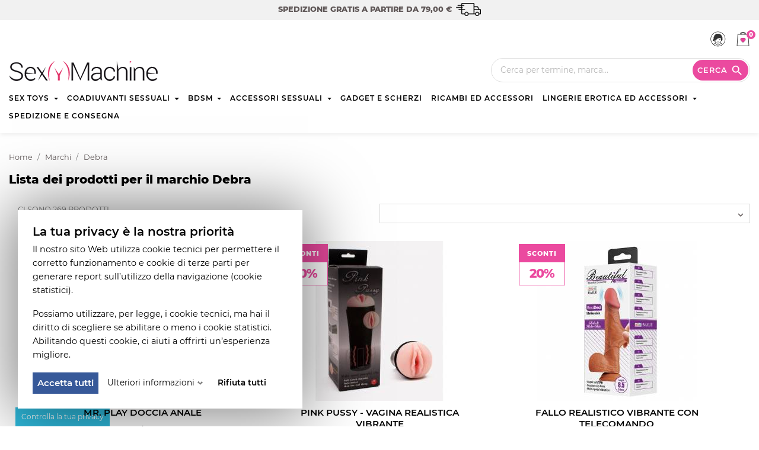

--- FILE ---
content_type: text/html; charset=utf-8
request_url: https://www.sexymachine.it/manufacturer/debra.html
body_size: 26155
content:
<!doctype html>
<html lang="it">

  <head>
    
      
  <meta charset="utf-8">


  <meta http-equiv="x-ua-compatible" content="ie=edge">



  <title>Debra | Sexy Machine</title>
  <meta name="description" content="">
  <meta name="keywords" content="">
        <link rel="canonical" href="https://www.sexymachine.it/manufacturer/debra.html">
    
          <link rel="alternate" href="https://www.sexymachine.it/manufacturer/debra.html" hreflang="it">
      



  <meta name="viewport" content="width=device-width, initial-scale=1">



  <link rel="icon" type="image/vnd.microsoft.icon" href="/img/favicon.ico?1651246363">
  <link rel="shortcut icon" type="image/x-icon" href="/img/favicon.ico?1651246363">



    <link rel="stylesheet" href="https://www.sexymachine.it/themes/aqua/assets/cache/theme-3f0e0656.css" type="text/css" media="all">

  <style>
    @font-face {
      font-family: 'Montserrat';
      font-style: normal;
      font-weight: 400;
      font-display: swap;
      src: url(https://fonts.gstatic.com/s/montserrat/v15/JTUSjIg1_i6t8kCHKm459Wlhyw.woff2) format('woff2');
      unicode-range: U+0000-00FF, U+0131, U+0152-0153, U+02BB-02BC, U+02C6, U+02DA, U+02DC, U+2000-206F, U+2074, U+20AC, U+2122, U+2191, U+2193, U+2212, U+2215, U+FEFF, U+FFFD;
    }
	@font-face {
      font-family: 'Montserrat';
      font-style: normal;
      font-weight: 600;
      font-display: swap;
      src: url(https://fonts.gstatic.com/s/montserrat/v15/JTURjIg1_i6t8kCHKm45_bZF3gnD_g.woff2) format('woff2');
      unicode-range: U+0000-00FF, U+0131, U+0152-0153, U+02BB-02BC, U+02C6, U+02DA, U+02DC, U+2000-206F, U+2074, U+20AC, U+2122, U+2191, U+2193, U+2212, U+2215, U+FEFF, U+FFFD;
    }
	@font-face {
      font-family: 'Montserrat';
      font-style: normal;
      font-weight: 800;
      font-display: swap;
      src: url(https://fonts.gstatic.com/s/montserrat/v15/JTURjIg1_i6t8kCHKm45_c5H3gnD_g.woff2) format('woff2');
      unicode-range: U+0000-00FF, U+0131, U+0152-0153, U+02BB-02BC, U+02C6, U+02DA, U+02DC, U+2000-206F, U+2074, U+20AC, U+2122, U+2191, U+2193, U+2212, U+2215, U+FEFF, U+FFFD;
    }
  </style>



  

  <script type="text/javascript">
        var gdprSettings = {"gdprEnabledModules":{"ps_currencyselector":false,"ps_languageselector":false,"ps_shoppingcart":true,"ps_googleanalytics":false,"ps_legalcompliance":false},"gdprCookieStoreUrl":"https:\/\/www.sexymachine.it\/module\/gdprpro\/storecookie","newsletterConsentText":"&lt;p&gt;&lt;span class=&quot;custom-checkbox&quot;&gt;&lt;span&gt;&lt;br \/&gt;&lt;\/span&gt;&lt;\/span&gt;&lt;span class=&quot;custom-checkbox&quot;&gt;&lt;span&gt;&lt;\/span&gt;&lt;\/span&gt;&lt;span class=&quot;custom-checkbox&quot;&gt;&lt;span&gt;&lt;\/span&gt;&lt;\/span&gt;&lt;\/p&gt;","checkAllByDefault":false,"under18AlertText":"Devi avere 18 anni per visitare questo sito","closeModalOnlyWithButtons":true,"showWindow":true,"isBot":true,"doNotTrackCompliance":false,"reloadAfterSave":false,"reloadAfterAcceptAll":false,"scrollLock":false,"acceptByScroll":false};
        var prestashop = {"cart":{"products":[],"totals":{"total":{"type":"total","label":"Totale","amount":0,"value":"0,00\u00a0\u20ac"},"total_including_tax":{"type":"total","label":"Totale (IVA incl.)","amount":0,"value":"0,00\u00a0\u20ac"},"total_excluding_tax":{"type":"total","label":"Totale (IVA escl.)","amount":0,"value":"0,00\u00a0\u20ac"}},"subtotals":{"products":{"type":"products","label":"Totale parziale","amount":0,"value":"0,00\u00a0\u20ac"},"discounts":null,"shipping":{"type":"shipping","label":"Spedizione","amount":0,"value":"Gratis"},"tax":{"type":"tax","label":"Iva inclusa","amount":0,"value":"0,00\u00a0\u20ac"}},"products_count":0,"summary_string":"0 articoli","vouchers":{"allowed":0,"added":[]},"discounts":[],"minimalPurchase":0,"minimalPurchaseRequired":""},"currency":{"name":"Euro","iso_code":"EUR","iso_code_num":"978","sign":"\u20ac"},"customer":{"lastname":null,"firstname":null,"email":null,"birthday":null,"newsletter":null,"newsletter_date_add":null,"optin":null,"website":null,"company":null,"siret":null,"ape":null,"is_logged":false,"gender":{"type":null,"name":null},"addresses":[]},"language":{"name":"Italiano","iso_code":"it","locale":"it-IT","language_code":"it","is_rtl":"0","date_format_lite":"d\/m\/Y","date_format_full":"d\/m\/Y H:i:s","id":1},"page":{"title":"","canonical":null,"meta":{"title":"Debra","description":"","keywords":"","robots":"index"},"page_name":"manufacturer","body_classes":{"lang-it":true,"lang-rtl":false,"country-US":true,"currency-EUR":true,"layout-full-width":true,"page-manufacturer":true,"tax-display-disabled":true},"admin_notifications":[]},"shop":{"name":"Sexy Machine","logo":"\/img\/sexy-machine-logo-1611312799.jpg","stores_icon":"\/img\/logo_stores.png","favicon":"\/img\/favicon.ico"},"urls":{"base_url":"https:\/\/www.sexymachine.it\/","current_url":"https:\/\/www.sexymachine.it\/manufacturer\/debra.html","shop_domain_url":"https:\/\/www.sexymachine.it","img_ps_url":"https:\/\/www.sexymachine.it\/img\/","img_cat_url":"https:\/\/www.sexymachine.it\/img\/c\/","img_lang_url":"https:\/\/www.sexymachine.it\/img\/l\/","img_prod_url":"https:\/\/www.sexymachine.it\/img\/p\/","img_manu_url":"https:\/\/www.sexymachine.it\/img\/m\/","img_sup_url":"https:\/\/www.sexymachine.it\/img\/su\/","img_ship_url":"https:\/\/www.sexymachine.it\/img\/s\/","img_store_url":"https:\/\/www.sexymachine.it\/img\/st\/","img_col_url":"https:\/\/www.sexymachine.it\/img\/co\/","img_url":"https:\/\/www.sexymachine.it\/themes\/aqua\/assets\/img\/","css_url":"https:\/\/www.sexymachine.it\/themes\/aqua\/assets\/css\/","js_url":"https:\/\/www.sexymachine.it\/themes\/aqua\/assets\/js\/","pic_url":"https:\/\/www.sexymachine.it\/upload\/","pages":{"address":"https:\/\/www.sexymachine.it\/indirizzo","addresses":"https:\/\/www.sexymachine.it\/indirizzi","authentication":"https:\/\/www.sexymachine.it\/login","cart":"https:\/\/www.sexymachine.it\/carrello","category":"https:\/\/www.sexymachine.it\/index.php?controller=category","cms":"https:\/\/www.sexymachine.it\/index.php?controller=cms","contact":"https:\/\/www.sexymachine.it\/contattaci","discount":"https:\/\/www.sexymachine.it\/buoni-sconto","guest_tracking":"https:\/\/www.sexymachine.it\/tracciatura-ospite","history":"https:\/\/www.sexymachine.it\/cronologia-ordini","identity":"https:\/\/www.sexymachine.it\/dati-personali","index":"https:\/\/www.sexymachine.it\/","my_account":"https:\/\/www.sexymachine.it\/account","order_confirmation":"https:\/\/www.sexymachine.it\/conferma-ordine","order_detail":"https:\/\/www.sexymachine.it\/index.php?controller=order-detail","order_follow":"https:\/\/www.sexymachine.it\/segui-ordine","order":"https:\/\/www.sexymachine.it\/ordine","order_return":"https:\/\/www.sexymachine.it\/index.php?controller=order-return","order_slip":"https:\/\/www.sexymachine.it\/buono-ordine","pagenotfound":"https:\/\/www.sexymachine.it\/pagina-non-trovata","password":"https:\/\/www.sexymachine.it\/recupero-password","pdf_invoice":"https:\/\/www.sexymachine.it\/index.php?controller=pdf-invoice","pdf_order_return":"https:\/\/www.sexymachine.it\/index.php?controller=pdf-order-return","pdf_order_slip":"https:\/\/www.sexymachine.it\/index.php?controller=pdf-order-slip","prices_drop":"https:\/\/www.sexymachine.it\/offerte","product":"https:\/\/www.sexymachine.it\/index.php?controller=product","search":"https:\/\/www.sexymachine.it\/ricerca","sitemap":"https:\/\/www.sexymachine.it\/mappa-sito","stores":"https:\/\/www.sexymachine.it\/negozi","supplier":"https:\/\/www.sexymachine.it\/index.php?controller=supplier","register":"https:\/\/www.sexymachine.it\/login?create_account=1","order_login":"https:\/\/www.sexymachine.it\/ordine?login=1"},"alternative_langs":{"it":"https:\/\/www.sexymachine.it\/manufacturer\/debra.html"},"theme_assets":"\/themes\/aqua\/assets\/","actions":{"logout":"https:\/\/www.sexymachine.it\/?mylogout="},"no_picture_image":{"bySize":{"small_default":{"url":"https:\/\/www.sexymachine.it\/img\/p\/it-default-small_default.jpg","width":98,"height":98},"cart_default":{"url":"https:\/\/www.sexymachine.it\/img\/p\/it-default-cart_default.jpg","width":125,"height":125},"home_default":{"url":"https:\/\/www.sexymachine.it\/img\/p\/it-default-home_default.jpg","width":270,"height":270},"medium_default":{"url":"https:\/\/www.sexymachine.it\/img\/p\/it-default-medium_default.jpg","width":450,"height":450},"large_default":{"url":"https:\/\/www.sexymachine.it\/img\/p\/it-default-large_default.jpg","width":800,"height":800}},"small":{"url":"https:\/\/www.sexymachine.it\/img\/p\/it-default-small_default.jpg","width":98,"height":98},"medium":{"url":"https:\/\/www.sexymachine.it\/img\/p\/it-default-home_default.jpg","width":270,"height":270},"large":{"url":"https:\/\/www.sexymachine.it\/img\/p\/it-default-large_default.jpg","width":800,"height":800},"legend":""}},"configuration":{"display_taxes_label":false,"display_prices_tax_incl":true,"is_catalog":false,"show_prices":true,"opt_in":{"partner":false},"quantity_discount":{"type":"discount","label":"Sconto"},"voucher_enabled":0,"return_enabled":0},"field_required":[],"breadcrumb":{"links":[{"title":"Home","url":"https:\/\/www.sexymachine.it\/"},{"title":"Marchi","url":"https:\/\/www.sexymachine.it\/brands"},{"title":"Debra","url":"https:\/\/www.sexymachine.it\/manufacturer\/debra.html"}],"count":3},"link":{"protocol_link":"https:\/\/","protocol_content":"https:\/\/"},"time":1768831913,"static_token":"c898587d524afc5af181c0a0ec29e61f","token":"3b45b98654cd4f70953701f86ea1a8fd"};
        var psemailsubscription_subscription = "https:\/\/www.sexymachine.it\/module\/ps_emailsubscription\/subscription";
        var psr_icon_color = "#EB4A9F";
      </script>



  <!-- emarketing start -->



<!-- emarketing end -->  <link rel="prefetch" href="https://www.paypal.com/sdk/js?components=marks,funding-eligibility&amp;client-id=AXjYFXWyb4xJCErTUDiFkzL0Ulnn-bMm4fal4G-1nQXQ1ZQxp06fOuE7naKUXGkq2TZpYSiI9xXbs4eo&amp;merchant-id=S2R7XK2S273QQ&amp;currency=EUR&amp;intent=capture&amp;commit=false&amp;vault=false&amp;integration-date=2020-07-30&amp;disable-funding=bancontact,eps,giropay,ideal,mybank,p24,paylater,sofort" as="script">
<!-- module psproductcountdown start -->
<script type="text/javascript">
        var pspc_labels = ['days', 'hours', 'minutes', 'seconds'];
    var pspc_labels_lang = {
        'days': 'giorni',
        'hours': 'ore',
        'minutes': 'minuti',
        'seconds': 'secondi'
    };
        var pspc_show_weeks = 0;
    var pspc_psv = 1.7;
</script>
<!-- module psproductcountdown end -->



	    
  </head>
    <body id="manufacturer" class="lang-it country-us currency-eur layout-full-width page-manufacturer tax-display-disabled ps-currencyselector-off ps-languageselector-off ps-shoppingcart-off ps-googleanalytics-off ps-legalcompliance-off free-shipping-enabled">

    
      
    

    <main>
      
              

      <header id="header">
        
          
     
    <div id="cart-free-shipping">
              <span class="spend-info">
		  <strong>Spedizione gratis a partire da 79,00 €</strong>
        </span>
          </div>
   


  <div class="header-banner">
    
  </div>



  <nav class="header-nav">
    <div class="container">
      <div class="row">
                  <div>
            <div class="col-md-5 col-xs-12">
              
            </div>
            <div class="col-md-7 right-nav">
              <div id="_desktop_user_info">
  <div class="user-info">
          <a
        class="account"
		href="https://www.sexymachine.it/account"
        title="Accedi al tuo account cliente"
        rel="nofollow"
      >
        <span class="sr-only">Accedi</span>
      </a>
      </div>
</div>
<div id="_desktop_cart">
  <div class="blockcart cart-preview inactive" data-refresh-url="//www.sexymachine.it/module/ps_shoppingcart/ajax">
    <div class="header">
              <span class="cart-products-count">0</span>
            
            
    </div>
  </div>
</div>

            </div>
          </div>
              </div>
    </div>
  </nav>



  <div class="header-top">
    <div class="container">
       <div class="row">
        <div class="col-xs-12" id="_desktop_logo">
		  <a class="shop-brand" href="https://www.sexymachine.it/">
            <img class="logo img-responsive" src="/img/sexy-machine-logo-1611312799.jpg" alt="Sexy Machine">
          </a>
                    <div id="search_widget" data-search-controller-url="//www.sexymachine.it/ricerca">
  <form method="get" action="//www.sexymachine.it/ricerca">
    <input type="hidden" name="controller" value="search">
    <input type="text" name="s" value="" placeholder="Cerca per termine, marca..." aria-label="Looking for a product?">
    <button type="submit" class="btn btn-primary">
      <span class="hidden-xs-down">Cerca</span>
      <i class="material-icons search">&#xE8B6;</i>
	</button>
  </form>
</div>

		</div>
        <div class="col-xs-12 position-static main-navigation">
          <div class="row">
            

<div class="navbar menu col-xs-12 js-top-menu position-static hidden-sm-down" id="_desktop_top_menu">
  
      
                  <nav class="navbar-nav" id="top-menu" data-depth="0">
		  <ul class="top-menu" data-depth="0">
            
                  
                      <li class="nav-item dropdown category" data-depth="0">
              <a
                                  class="nav-link dropdown-toggle"
                  href="#"
                  id="category-531"
                  data-toggle="dropdown"
                  aria-haspopup="true"
                  aria-expanded="false"
                  role="button"
                                data-depth="0"
              >
                Sex Toys
              </a>
              <div class="dropdown-menu" aria-labelledby="category-531" data-depth="0">
				                
      
                  <ul data-depth="1">
            
                  
                      <li class="nav-item dropdown category" data-depth="1">
              <a
                                  class="dropdown-item dropdown-submenu"
                  href="https://www.sexymachine.it/sex-toys/toys-anali/"
                                data-depth="1"
              >
                Toys Anali
              </a>
              <div class="" aria-labelledby="category-581" data-depth="1">
				                
      
                  <ul data-depth="2">
            
                  
                      <li class="nav-item category">
              <a
                class="dropdown-item"
                href="https://www.sexymachine.it/sex-toys/toys-anali/buttplugs/" data-depth="2"
                              >
                Buttplugs
              </a>
          
                  
                      <li class="nav-item category">
              <a
                class="dropdown-item"
                href="https://www.sexymachine.it/sex-toys/toys-anali/massaggiatori-prostata/" data-depth="2"
                              >
                Massaggiatori prostata
              </a>
          
                  
                      <li class="nav-item category">
              <a
                class="dropdown-item"
                href="https://www.sexymachine.it/sex-toys/toys-anali/docce-intime/" data-depth="2"
                              >
                Docce intime
              </a>
          
                  
                      <li class="nav-item category">
              <a
                class="dropdown-item"
                href="https://www.sexymachine.it/sex-toys/toys-anali/perline-anali/" data-depth="2"
                              >
                Perline Anali
              </a>
          
                      </ul>
            	  
		      </div>
              
          
                  
                      <li class="nav-item category">
              <a
                class="dropdown-item dropdown-submenu"
                href="https://www.sexymachine.it/sex-toys/bambole/" data-depth="1"
                              >
                Bambole
              </a>
          
                  
                      <li class="nav-item category">
              <a
                class="dropdown-item dropdown-submenu"
                href="https://www.sexymachine.it/sex-toys/stimolatori-del-clitoride/" data-depth="1"
                              >
                Stimolatori del clitoride
              </a>
          
                  
                      <li class="nav-item category">
              <a
                class="dropdown-item dropdown-submenu"
                href="https://www.sexymachine.it/sex-toys/strapon-toys/" data-depth="1"
                              >
                Strapon Toys
              </a>
          
                  
                      <li class="nav-item category">
              <a
                class="dropdown-item dropdown-submenu"
                href="https://www.sexymachine.it/sex-toys/masturbatori-maschili/" data-depth="1"
                              >
                Masturbatori Maschili
              </a>
          
                  
                      <li class="nav-item category">
              <a
                class="dropdown-item dropdown-submenu"
                href="https://www.sexymachine.it/sex-toys/geisha-balls-sfere/" data-depth="1"
                              >
                Geisha balls sfere
              </a>
          
                  
                      <li class="nav-item category">
              <a
                class="dropdown-item dropdown-submenu"
                href="https://www.sexymachine.it/sex-toys/massaggiatori-vaginali/" data-depth="1"
                              >
                Massaggiatori Vaginali
              </a>
          
                  
                      <li class="nav-item category">
              <a
                class="dropdown-item dropdown-submenu"
                href="https://www.sexymachine.it/sex-toys/ovuli-e-bullet/" data-depth="1"
                              >
                Ovuli e Bullet
              </a>
          
                  
                      <li class="nav-item category">
              <a
                class="dropdown-item dropdown-submenu"
                href="https://www.sexymachine.it/sex-toys/pompe/" data-depth="1"
                              >
                Pompe
              </a>
          
                  
                      <li class="nav-item category">
              <a
                class="dropdown-item dropdown-submenu"
                href="https://www.sexymachine.it/sex-toys/macchine-del-sesso/" data-depth="1"
                              >
                Macchine del sesso
              </a>
          
                  
                      <li class="nav-item category">
              <a
                class="dropdown-item dropdown-submenu"
                href="https://www.sexymachine.it/sex-toys/toys-da-dito/" data-depth="1"
                              >
                Toys da dito
              </a>
          
                  
                      <li class="nav-item dropdown category" data-depth="1">
              <a
                                  class="dropdown-item dropdown-submenu"
                  href="https://www.sexymachine.it/sex-toys/vibratori/"
                                data-depth="1"
              >
                Vibratori
              </a>
              <div class="" aria-labelledby="category-543" data-depth="1">
				                
      
                  <ul data-depth="2">
            
                  
                      <li class="nav-item category">
              <a
                class="dropdown-item"
                href="https://www.sexymachine.it/sex-toys/vibratori/vibratori-classici/" data-depth="2"
                              >
                Vibratori classici
              </a>
          
                  
                      <li class="nav-item category">
              <a
                class="dropdown-item"
                href="https://www.sexymachine.it/sex-toys/vibratori/vibratori-non-figurativi/" data-depth="2"
                              >
                Vibratori non figurativi
              </a>
          
                  
                      <li class="nav-item category">
              <a
                class="dropdown-item"
                href="https://www.sexymachine.it/sex-toys/vibratori/vibratori-realistici/" data-depth="2"
                              >
                Vibratori realistici
              </a>
          
                      </ul>
            	  
		      </div>
              
          
                  
                      <li class="nav-item category">
              <a
                class="dropdown-item dropdown-submenu"
                href="https://www.sexymachine.it/sex-toys/guaine-falliche-e-prolunghe/" data-depth="1"
                              >
                Guaine falliche e prolunghe
              </a>
          
                  
                      <li class="nav-item category">
              <a
                class="dropdown-item dropdown-submenu"
                href="https://www.sexymachine.it/sex-toys/anelli-fallici-e-guaine-aperte/" data-depth="1"
                              >
                Anelli fallici e guaine aperte
              </a>
          
                  
                      <li class="nav-item category">
              <a
                class="dropdown-item dropdown-submenu"
                href="https://www.sexymachine.it/sex-toys/kit-in-set/" data-depth="1"
                              >
                Kit in set
              </a>
          
                  
                      <li class="nav-item category">
              <a
                class="dropdown-item dropdown-submenu"
                href="https://www.sexymachine.it/sex-toys/peni-e-dildo/" data-depth="1"
                              >
                Peni e dildo
              </a>
          
                      </ul>
            	  
		      </div>
              
          
                  
                      <li class="nav-item dropdown category" data-depth="0">
              <a
                                  class="nav-link dropdown-toggle"
                  href="#"
                  id="category-568"
                  data-toggle="dropdown"
                  aria-haspopup="true"
                  aria-expanded="false"
                  role="button"
                                data-depth="0"
              >
                Coadiuvanti Sessuali
              </a>
              <div class="dropdown-menu" aria-labelledby="category-568" data-depth="0">
				                
      
                  <ul data-depth="1">
            
                  
                      <li class="nav-item category">
              <a
                class="dropdown-item dropdown-submenu"
                href="https://www.sexymachine.it/coadiuvanti-sessuali/bagno-e-relax/" data-depth="1"
                              >
                Bagno e Relax
              </a>
          
                  
                      <li class="nav-item category">
              <a
                class="dropdown-item dropdown-submenu"
                href="https://www.sexymachine.it/coadiuvanti-sessuali/igiene-intima/" data-depth="1"
                              >
                Igiene Intima
              </a>
          
                  
                      <li class="nav-item category">
              <a
                class="dropdown-item dropdown-submenu"
                href="https://www.sexymachine.it/coadiuvanti-sessuali/prodotti-ritardanti/" data-depth="1"
                              >
                Prodotti Ritardanti
              </a>
          
                  
                      <li class="nav-item category">
              <a
                class="dropdown-item dropdown-submenu"
                href="https://www.sexymachine.it/coadiuvanti-sessuali/candele-ed-oli-da-massaggio/" data-depth="1"
                              >
                Candele ed Oli da Massaggio
              </a>
          
                  
                      <li class="nav-item category">
              <a
                class="dropdown-item dropdown-submenu"
                href="https://www.sexymachine.it/coadiuvanti-sessuali/preservativi/" data-depth="1"
                              >
                Preservativi
              </a>
          
                  
                      <li class="nav-item category">
              <a
                class="dropdown-item dropdown-submenu"
                href="https://www.sexymachine.it/coadiuvanti-sessuali/detergenti-e-cura-toys/" data-depth="1"
                              >
                Detergenti e Cura Toys
              </a>
          
                  
                      <li class="nav-item category">
              <a
                class="dropdown-item dropdown-submenu"
                href="https://www.sexymachine.it/coadiuvanti-sessuali/stimolanti-ed-afrodisiaci/" data-depth="1"
                              >
                Stimolanti ed Afrodisiaci
              </a>
          
                  
                      <li class="nav-item dropdown category" data-depth="1">
              <a
                                  class="dropdown-item dropdown-submenu"
                  href="https://www.sexymachine.it/coadiuvanti-sessuali/lubrificanti/"
                                data-depth="1"
              >
                Lubrificanti
              </a>
              <div class="" aria-labelledby="category-510" data-depth="1">
				                
      
                  <ul data-depth="2">
            
                  
                      <li class="nav-item category">
              <a
                class="dropdown-item"
                href="https://www.sexymachine.it/coadiuvanti-sessuali/lubrificanti/lubrificanti-siliconici/" data-depth="2"
                              >
                Lubrificanti Siliconici
              </a>
          
                  
                      <li class="nav-item category">
              <a
                class="dropdown-item"
                href="https://www.sexymachine.it/coadiuvanti-sessuali/lubrificanti/lubrificanti-ibridi/" data-depth="2"
                              >
                Lubrificanti Ibridi
              </a>
          
                  
                      <li class="nav-item category">
              <a
                class="dropdown-item"
                href="https://www.sexymachine.it/coadiuvanti-sessuali/lubrificanti/lubrificanti-a-base-d-acqua/" data-depth="2"
                              >
                Lubrificanti a Base d&#039;Acqua
              </a>
          
                      </ul>
            	  
		      </div>
              
          
                  
                      <li class="nav-item category">
              <a
                class="dropdown-item dropdown-submenu"
                href="https://www.sexymachine.it/coadiuvanti-sessuali/body-paints-e-polveri/" data-depth="1"
                              >
                Body Paints e Polveri
              </a>
          
                  
                      <li class="nav-item category">
              <a
                class="dropdown-item dropdown-submenu"
                href="https://www.sexymachine.it/coadiuvanti-sessuali/rilassamento-anale/" data-depth="1"
                              >
                Rilassamento Anale
              </a>
          
                  
                      <li class="nav-item category">
              <a
                class="dropdown-item dropdown-submenu"
                href="https://www.sexymachine.it/coadiuvanti-sessuali/profumi/" data-depth="1"
                              >
                Profumi
              </a>
          
                  
                      <li class="nav-item category">
              <a
                class="dropdown-item dropdown-submenu"
                href="https://www.sexymachine.it/coadiuvanti-sessuali/set-coadiuvanti/" data-depth="1"
                              >
                Set (Coadiuvanti)
              </a>
          
                  
                      <li class="nav-item category">
              <a
                class="dropdown-item dropdown-submenu"
                href="https://www.sexymachine.it/coadiuvanti-sessuali/ingrandimento-del-pene/" data-depth="1"
                              >
                Ingrandimento del Pene
              </a>
          
                      </ul>
            	  
		      </div>
              
          
                  
                      <li class="nav-item dropdown category" data-depth="0">
              <a
                                  class="nav-link dropdown-toggle"
                  href="#"
                  id="category-539"
                  data-toggle="dropdown"
                  aria-haspopup="true"
                  aria-expanded="false"
                  role="button"
                                data-depth="0"
              >
                Bdsm
              </a>
              <div class="dropdown-menu" aria-labelledby="category-539" data-depth="0">
				                
      
                  <ul data-depth="1">
            
                  
                      <li class="nav-item category">
              <a
                class="dropdown-item dropdown-submenu"
                href="https://www.sexymachine.it/bdsm/piumini/" data-depth="1"
                              >
                Piumini
              </a>
          
                  
                      <li class="nav-item category">
              <a
                class="dropdown-item dropdown-submenu"
                href="https://www.sexymachine.it/bdsm/elettrosex/" data-depth="1"
                              >
                Elettrosex
              </a>
          
                  
                      <li class="nav-item category">
              <a
                class="dropdown-item dropdown-submenu"
                href="https://www.sexymachine.it/bdsm/dispositivi-medici/" data-depth="1"
                              >
                Dispositivi Medici
              </a>
          
                  
                      <li class="nav-item category">
              <a
                class="dropdown-item dropdown-submenu"
                href="https://www.sexymachine.it/bdsm/accessori-castita/" data-depth="1"
                              >
                Accessori / Castità
              </a>
          
                  
                      <li class="nav-item category">
              <a
                class="dropdown-item dropdown-submenu"
                href="https://www.sexymachine.it/bdsm/frustini-e-sculacciatori/" data-depth="1"
                              >
                Frustini e Sculacciatori
              </a>
          
                  
                      <li class="nav-item category">
              <a
                class="dropdown-item dropdown-submenu"
                href="https://www.sexymachine.it/bdsm/maschere-e-bende/" data-depth="1"
                              >
                Maschere e Bende
              </a>
          
                  
                      <li class="nav-item category">
              <a
                class="dropdown-item dropdown-submenu"
                href="https://www.sexymachine.it/bdsm/morsetti-per-capezzoli/" data-depth="1"
                              >
                Morsetti per Capezzoli
              </a>
          
                  
                      <li class="nav-item category">
              <a
                class="dropdown-item dropdown-submenu"
                href="https://www.sexymachine.it/bdsm/collari-e-guinzagli/" data-depth="1"
                              >
                Collari e Guinzagli
              </a>
          
                  
                      <li class="nav-item category">
              <a
                class="dropdown-item dropdown-submenu"
                href="https://www.sexymachine.it/bdsm/bavagli/" data-depth="1"
                              >
                Bavagli
              </a>
          
                  
                      <li class="nav-item category">
              <a
                class="dropdown-item dropdown-submenu"
                href="https://www.sexymachine.it/bdsm/set-bdsm/" data-depth="1"
                              >
                Set (bdsm)
              </a>
          
                  
                      <li class="nav-item category">
              <a
                class="dropdown-item dropdown-submenu"
                href="https://www.sexymachine.it/bdsm/imbracature/" data-depth="1"
                              >
                Imbracature
              </a>
          
                  
                      <li class="nav-item category">
              <a
                class="dropdown-item dropdown-submenu"
                href="https://www.sexymachine.it/bdsm/manette-corde-nastri/" data-depth="1"
                              >
                Manette / Corde / Nastri
              </a>
          
                      </ul>
            	  
		      </div>
              
          
                  
                      <li class="nav-item dropdown category" data-depth="0">
              <a
                                  class="nav-link dropdown-toggle"
                  href="#"
                  id="category-556"
                  data-toggle="dropdown"
                  aria-haspopup="true"
                  aria-expanded="false"
                  role="button"
                                data-depth="0"
              >
                Accessori Sessuali
              </a>
              <div class="dropdown-menu" aria-labelledby="category-556" data-depth="0">
				                
      
                  <ul data-depth="1">
            
                  
                      <li class="nav-item category">
              <a
                class="dropdown-item dropdown-submenu"
                href="https://www.sexymachine.it/accessori-sessuali/accessori-gonfiabili/" data-depth="1"
                              >
                Accessori Gonfiabili
              </a>
          
                  
                      <li class="nav-item category">
              <a
                class="dropdown-item dropdown-submenu"
                href="https://www.sexymachine.it/accessori-sessuali/calchi-cloneboy/" data-depth="1"
                              >
                Calchi Cloneboy
              </a>
          
                  
                      <li class="nav-item category">
              <a
                class="dropdown-item dropdown-submenu"
                href="https://www.sexymachine.it/accessori-sessuali/teli-in-vinile/" data-depth="1"
                              >
                Teli in Vinile
              </a>
          
                  
                      <li class="nav-item category">
              <a
                class="dropdown-item dropdown-submenu"
                href="https://www.sexymachine.it/accessori-sessuali/altalene-e-sostegni/" data-depth="1"
                              >
                Altalene e Sostegni
              </a>
          
                  
                      <li class="nav-item category">
              <a
                class="dropdown-item dropdown-submenu"
                href="https://www.sexymachine.it/accessori-sessuali/pali-da-lap-dance/" data-depth="1"
                              >
                Pali da Lap Dance
              </a>
          
                      </ul>
            	  
		      </div>
              
          
                  
                      <li class="nav-item category">
              <a
                class="dropdown-item"
                href="https://www.sexymachine.it/gadget-e-scherzi/" data-depth="0"
                              >
                Gadget e Scherzi
              </a>
          
                  
                      <li class="nav-item category">
              <a
                class="dropdown-item"
                href="https://www.sexymachine.it/ricambi-ed-accessori/" data-depth="0"
                              >
                Ricambi ed Accessori
              </a>
          
                  
                      <li class="nav-item dropdown category" data-depth="0">
              <a
                                  class="nav-link dropdown-toggle"
                  href="#"
                  id="category-546"
                  data-toggle="dropdown"
                  aria-haspopup="true"
                  aria-expanded="false"
                  role="button"
                                data-depth="0"
              >
                Lingerie Erotica ed Accessori
              </a>
              <div class="dropdown-menu" aria-labelledby="category-546" data-depth="0">
				                
      
                  <ul data-depth="1">
            
                  
                      <li class="nav-item category">
              <a
                class="dropdown-item dropdown-submenu"
                href="https://www.sexymachine.it/lingerie-erotica-ed-accessori/babydoll/" data-depth="1"
                              >
                Babydoll
              </a>
          
                  
                      <li class="nav-item category">
              <a
                class="dropdown-item dropdown-submenu"
                href="https://www.sexymachine.it/lingerie-erotica-ed-accessori/body/" data-depth="1"
                              >
                Body
              </a>
          
                  
                      <li class="nav-item category">
              <a
                class="dropdown-item dropdown-submenu"
                href="https://www.sexymachine.it/lingerie-erotica-ed-accessori/catsuit/" data-depth="1"
                              >
                Catsuit
              </a>
          
                  
                      <li class="nav-item category">
              <a
                class="dropdown-item dropdown-submenu"
                href="https://www.sexymachine.it/lingerie-erotica-ed-accessori/accessori-erotici/" data-depth="1"
                              >
                Accessori Erotici
              </a>
          
                  
                      <li class="nav-item category">
              <a
                class="dropdown-item dropdown-submenu"
                href="https://www.sexymachine.it/lingerie-erotica-ed-accessori/corsetti/" data-depth="1"
                              >
                Corsetti
              </a>
          
                  
                      <li class="nav-item category">
              <a
                class="dropdown-item dropdown-submenu"
                href="https://www.sexymachine.it/lingerie-erotica-ed-accessori/costumi/" data-depth="1"
                              >
                Costumi
              </a>
          
                  
                      <li class="nav-item category">
              <a
                class="dropdown-item dropdown-submenu"
                href="https://www.sexymachine.it/lingerie-erotica-ed-accessori/perizomi/" data-depth="1"
                              >
                Perizomi
              </a>
          
                  
                      <li class="nav-item category">
              <a
                class="dropdown-item dropdown-submenu"
                href="https://www.sexymachine.it/lingerie-erotica-ed-accessori/calze/" data-depth="1"
                              >
                Calze
              </a>
          
                  
                      <li class="nav-item category">
              <a
                class="dropdown-item dropdown-submenu"
                href="https://www.sexymachine.it/lingerie-erotica-ed-accessori/gonne/" data-depth="1"
                              >
                Gonne
              </a>
          
                  
                      <li class="nav-item category">
              <a
                class="dropdown-item dropdown-submenu"
                href="https://www.sexymachine.it/lingerie-erotica-ed-accessori/set-completi-intimi/" data-depth="1"
                              >
                Set Completi Intimi
              </a>
          
                  
                      <li class="nav-item category">
              <a
                class="dropdown-item dropdown-submenu"
                href="https://www.sexymachine.it/lingerie-erotica-ed-accessori/abiti-chemise/" data-depth="1"
                              >
                Abiti / Chemise
              </a>
          
                  
                      <li class="nav-item category">
              <a
                class="dropdown-item dropdown-submenu"
                href="https://www.sexymachine.it/lingerie-erotica-ed-accessori/vestiti/" data-depth="1"
                              >
                Vestiti
              </a>
          
                  
                      <li class="nav-item category">
              <a
                class="dropdown-item dropdown-submenu"
                href="https://www.sexymachine.it/lingerie-erotica-ed-accessori/intimo-uomo/" data-depth="1"
                              >
                Intimo Uomo
              </a>
          
                      </ul>
            	  
		      </div>
              
          
                  
                      <li class="nav-item cms-page">
              <a
                class="dropdown-item"
                href="https://www.sexymachine.it/content/spedizione-e-consegna.html" data-depth="0"
                              >
                Spedizione e Consegna
              </a>
          
                        </ul>
        </nav>
            
  <div class="clearfix"></div>
</div>

          </div>
        </div>
      </div>
    </div>
  </div>
  

        
      </header>

      
        
<aside id="notifications">
  <div class="container">
    
    
    
      </div>
</aside>
      

      <div id="wrapper">
        
        <div class="container">
          
            <nav data-depth="3" class="breadcrumb hidden-sm-down">
  <ol    >
    
              
          <li      >
            <a   href="https://www.sexymachine.it/">
              <span  >Home</span>
            </a>
            <meta   content="1">
          </li>
        
              
          <li      >
            <a   href="https://www.sexymachine.it/brands">
              <span  >Marchi</span>
            </a>
            <meta   content="2">
          </li>
        
              
          <li      >
            <a   href="https://www.sexymachine.it/manufacturer/debra.html">
              <span  >Debra</span>
            </a>
            <meta   content="3">
          </li>
        
          
  </ol>
</nav>
          
		  
		  		  
		                  
		    
            
  <div id="content-wrapper">
    
    
  <section id="main">

    
      <h1 id="js-product-list-header" class="h2">Lista dei prodotti per il marchio Debra</h1>
    
      
    <div id="products">
      
        <div class="product_list_top">
          
            <div id="js-product-list-top" class="products-selection">
  <div class="col-md-6 hidden-sm-down total-products">
          <p>Ci sono 269 prodotti.</p>
      </div>
  <div class="col-md-6">
    <div class="row sort-by-row">

      
        <div class="col-xs-12 products-sort-order dropdown">
  <button
    class="btn-unstyle select-title"
    rel="nofollow"
    data-toggle="dropdown"
    aria-haspopup="true"
    aria-expanded="false">
        <i class="material-icons float-xs-right">expand_more</i>
  </button>
  <div class="dropdown-menu">
          <a
        rel="nofollow"
        href="https://www.sexymachine.it/manufacturer/debra.html?order=product.sales.desc"
        class="select-list js-search-link"
      >
        Vendite, dalla più alta alla più bassa
      </a>
          <a
        rel="nofollow"
        href="https://www.sexymachine.it/manufacturer/debra.html?order=product.position.asc"
        class="select-list js-search-link"
      >
        Rilevanza
      </a>
          <a
        rel="nofollow"
        href="https://www.sexymachine.it/manufacturer/debra.html?order=product.name.asc"
        class="select-list js-search-link"
      >
        Nome, da A a Z
      </a>
          <a
        rel="nofollow"
        href="https://www.sexymachine.it/manufacturer/debra.html?order=product.name.desc"
        class="select-list js-search-link"
      >
        Nome, da Z ad A
      </a>
          <a
        rel="nofollow"
        href="https://www.sexymachine.it/manufacturer/debra.html?order=product.price.asc"
        class="select-list js-search-link"
      >
        Prezzo, da meno caro a più caro
      </a>
          <a
        rel="nofollow"
        href="https://www.sexymachine.it/manufacturer/debra.html?order=product.price.desc"
        class="select-list js-search-link"
      >
        Prezzo, da più caro a meno caro
      </a>
          <a
        rel="nofollow"
        href="https://www.sexymachine.it/manufacturer/debra.html?order=product.reference.asc"
        class="select-list js-search-link"
      >
        Reference, A to Z
      </a>
          <a
        rel="nofollow"
        href="https://www.sexymachine.it/manufacturer/debra.html?order=product.reference.desc"
        class="select-list js-search-link"
      >
        Reference, Z to A
      </a>
      </div>
</div>
      

          </div>
  </div>
</div>
          
        </div>

        
          <div id="" class="hidden-sm-down">
            <section id="js-active-search-filters" class="hide">
  
    <p class="h6 hidden-xs-up">Filtri attivi</p>
  

  </section>

          </div>
        

        <div id="" class="featured-products">
          
            <div id="js-product-list">
  <div class="products swiper-wrapper">
      
  <div class=" product-miniature-wrapper "      >
    <meta   content="0" />
    <article class="product-miniature js-product-miniature" data-id-product="70149" data-id-product-attribute="0">
      
      <meta   content="DEBRA01369">
	  <meta   content=" Grande capacità 310 ml con otto getti d&#039;acqua incassati per una pulizia più rapida. L&#039;ugello è un materiale siliconico molto flessibile con getti sfalsati per consentire il libero flusso del fluido. La base appiattita sul bulbo fornisce una piattaforma sostanziale per sostenere anche la massa...">
      
      <div class="thumbnail-container">
        
                      <a href="https://www.sexymachine.it/docce-intime/mr-play-anal-douche.html" class="thumbnail product-thumbnail">
              <img
                loading= "lazy"
				src = "https://www.sexymachine.it/29156-home_default/mr-play-anal-douche.jpg"
			    width="270"
				height="270"
				alt = "Mr. Play Anal Douche"
                data-full-size-image-url = "https://www.sexymachine.it/29156-large_default/mr-play-anal-douche.jpg"
              >
            </a>
                  
      
        
          <ul class="product-flags">
                          <li class="product-flag discount">-20%</li>
                                      <li class="discount-percentage">Sconti <span>20%</span></li>
                      </ul>
        

        <div class="product-description">
          
            <h3 class="h3 product-title"><a href="https://www.sexymachine.it/docce-intime/mr-play-anal-douche.html">MR. PLAY DOCCIA ANALE</a></h3>
          
          
                      
              <div class="product-manufacturer">
			    <a href="https://www.sexymachine.it/manufacturer/debra.html" title="Vedi tutti i prodotti di Debra">
                  Debra
                </a>
              </div>
			
		            
		  
            <div class="product-list-reviews" data-id="70149" data-url="https://www.sexymachine.it/module/productcomments/CommentGrade">
  <div class="grade-stars small-stars"></div>
  <div class="comments-nb"></div>
</div>


          
		  
          
                          <div class="product-price-and-shipping">
                          
                
                
                                  <div class="hook-old-price">
                    
                    <span class="sr-only">Prezzo di listino</span>
                    <span class="regular-price">12,51 €</span>
                  </div>
                                
                <span class="sr-only">Prezzo</span>          
                
				<span class="price">10,00 €</span>

                
               

                			  
			                      <div class="clearfix atc_div">
                                                                  <button class="add_to_cart btn btn-primary btn-sm" onclick="mytheme_productListCart.add($(this));">
                          Acquista
                        </button>
                        
                          <a class="quick-view btn btn-secondary btn-sm" href="#" data-link-action="quickview">
                            Anteprima
                          </a>
                        
                                                            </div>
                              </div>
               
                      
        </div>
      </div>
    </article>
  </div>

      
  <div class=" product-miniature-wrapper "      >
    <meta   content="1" />
    <article class="product-miniature js-product-miniature" data-id-product="31552" data-id-product-attribute="0">
      
      <meta   content="DEBRA00439">
	  <meta   content=" Diventa cattivo scivolando in questa realistica manica superskin della vagina. Sperimenterai una beatitudine sessuale da capogiro grazie alla multi-velocità di questo masturbatore maschile. Un masturbatore perfetto per chi lo ama malizioso e pazzo. 
 Lunghezza: 23 cm. Diametro: 8,6...">
      
      <div class="thumbnail-container">
        
                      <a href="https://www.sexymachine.it/masturbatori-maschili/pink-pussy-masturbator.html" class="thumbnail product-thumbnail">
              <img
                loading= "lazy"
				src = "https://www.sexymachine.it/2391-home_default/pink-pussy-masturbator.jpg"
			    width="270"
				height="270"
				alt = "Pink Pussy Masturbator"
                data-full-size-image-url = "https://www.sexymachine.it/2391-large_default/pink-pussy-masturbator.jpg"
              >
            </a>
                  
      
        
          <ul class="product-flags">
                          <li class="product-flag discount">-20%</li>
                                      <li class="discount-percentage">Sconti <span>20%</span></li>
                      </ul>
        

        <div class="product-description">
          
            <h3 class="h3 product-title"><a href="https://www.sexymachine.it/masturbatori-maschili/pink-pussy-masturbator.html">PINK PUSSY - VAGINA REALISTICA VIBRANTE</a></h3>
          
          
                      
              <div class="product-manufacturer">
			    <a href="https://www.sexymachine.it/manufacturer/debra.html" title="Vedi tutti i prodotti di Debra">
                  Debra
                </a>
              </div>
			
		            
		  
            <div class="product-list-reviews" data-id="31552" data-url="https://www.sexymachine.it/module/productcomments/CommentGrade">
  <div class="grade-stars small-stars"></div>
  <div class="comments-nb"></div>
</div>


          
		  
          
                          <div class="product-price-and-shipping">
                          
                
                
                                  <div class="hook-old-price">
                    
                    <span class="sr-only">Prezzo di listino</span>
                    <span class="regular-price">20,09 €</span>
                  </div>
                                
                <span class="sr-only">Prezzo</span>          
                
				<span class="price">16,07 €</span>

                
               

                			  
			                      <div class="clearfix atc_div">
                                                                  <button class="add_to_cart btn btn-primary btn-sm" onclick="mytheme_productListCart.add($(this));">
                          Acquista
                        </button>
                        
                          <a class="quick-view btn btn-secondary btn-sm" href="#" data-link-action="quickview">
                            Anteprima
                          </a>
                        
                                                            </div>
                              </div>
               
                      
        </div>
      </div>
    </article>
  </div>

      
  <div class=" product-miniature-wrapper "      >
    <meta   content="2" />
    <article class="product-miniature js-product-miniature" data-id-product="75305" data-id-product-attribute="0">
      
      <meta   content="DEBRA01841">
	  <meta   content=" Con una forma perfetta, questo realistico dildo vibrante curvo ha un arco pronunciato, ideale per la stimolazione del punto G, che offre un incredibile massaggio al tuo punto sensibile con facilità. Grazie alla lunghezza perfetta, goditi una penetrazione profonda e una sensazione di pienezza...">
      
      <div class="thumbnail-container">
        
                      <a href="https://www.sexymachine.it/vibratori-realistici/beautiful-bahamut-85-vibrating-dildo-brown.html" class="thumbnail product-thumbnail">
              <img
                loading= "lazy"
				src = "https://www.sexymachine.it/51158-home_default/beautiful-bahamut-85-vibrating-dildo-brown.jpg"
			    width="270"
				height="270"
				alt = "Beautiful Bahamut 8,5  Vibrating Dildo Brown&quot;"
                data-full-size-image-url = "https://www.sexymachine.it/51158-large_default/beautiful-bahamut-85-vibrating-dildo-brown.jpg"
              >
            </a>
                  
      
        
          <ul class="product-flags">
                          <li class="product-flag discount">-20%</li>
                                      <li class="discount-percentage">Sconti <span>20%</span></li>
                      </ul>
        

        <div class="product-description">
          
            <h3 class="h3 product-title"><a href="https://www.sexymachine.it/vibratori-realistici/beautiful-bahamut-85-vibrating-dildo-brown.html">FALLO REALISTICO VIBRANTE CON TELECOMANDO</a></h3>
          
          
                      
              <div class="product-manufacturer">
			    <a href="https://www.sexymachine.it/manufacturer/debra.html" title="Vedi tutti i prodotti di Debra">
                  Debra
                </a>
              </div>
			
		            
		  
            <div class="product-list-reviews" data-id="75305" data-url="https://www.sexymachine.it/module/productcomments/CommentGrade">
  <div class="grade-stars small-stars"></div>
  <div class="comments-nb"></div>
</div>


          
		  
          
                          <div class="product-price-and-shipping">
                          
                
                
                                  <div class="hook-old-price">
                    
                    <span class="sr-only">Prezzo di listino</span>
                    <span class="regular-price">21,46 €</span>
                  </div>
                                
                <span class="sr-only">Prezzo</span>          
                
				<span class="price">17,17 €</span>

                
               

                			  
			                      <div class="clearfix atc_div">
                                                                  <button class="add_to_cart btn btn-primary btn-sm" onclick="mytheme_productListCart.add($(this));">
                          Acquista
                        </button>
                        
                          <a class="quick-view btn btn-secondary btn-sm" href="#" data-link-action="quickview">
                            Anteprima
                          </a>
                        
                                                            </div>
                              </div>
               
                      
        </div>
      </div>
    </article>
  </div>

      
  <div class=" product-miniature-wrapper "      >
    <meta   content="3" />
    <article class="product-miniature js-product-miniature" data-id-product="71636" data-id-product-attribute="0">
      
      <meta   content="DEBRA01455">
	  <meta   content=" Senti la differenza con questo cazzo venato. Realizzato in materiale TPR realistico, ha un nucleo solido ed eretto all&#039;interno e uno strato morbido e carnoso all&#039;esterno! Le texture dettagliate della pelle forniscono ancora di più la sensazione realistica che stai cercando. La potente base a...">
      
      <div class="thumbnail-container">
        
                      <a href="https://www.sexymachine.it/peni-e-dildo/barbara-calvin-78-dildo-with-suction-cup.html" class="thumbnail product-thumbnail">
              <img
                loading= "lazy"
				src = "https://www.sexymachine.it/40750-home_default/barbara-calvin-78-dildo-with-suction-cup.jpg"
			    width="270"
				height="270"
				alt = "Barbara Calvin 7,8  Dildo with Suction Cup&quot;"
                data-full-size-image-url = "https://www.sexymachine.it/40750-large_default/barbara-calvin-78-dildo-with-suction-cup.jpg"
              >
            </a>
                  
      
        
          <ul class="product-flags">
                          <li class="product-flag discount">-20%</li>
                                      <li class="discount-percentage">Sconti <span>20%</span></li>
                      </ul>
        

        <div class="product-description">
          
            <h3 class="h3 product-title"><a href="https://www.sexymachine.it/peni-e-dildo/barbara-calvin-78-dildo-with-suction-cup.html">BARBARA CALVIN 7,8&#039;&#039; DILDO REALISTICO CON VENTOSA</a></h3>
          
          
                      
              <div class="product-manufacturer">
			    <a href="https://www.sexymachine.it/manufacturer/debra.html" title="Vedi tutti i prodotti di Debra">
                  Debra
                </a>
              </div>
			
		            
		  
            <div class="product-list-reviews" data-id="71636" data-url="https://www.sexymachine.it/module/productcomments/CommentGrade">
  <div class="grade-stars small-stars"></div>
  <div class="comments-nb"></div>
</div>


          
		  
          
                          <div class="product-price-and-shipping">
                          
                
                
                                  <div class="hook-old-price">
                    
                    <span class="sr-only">Prezzo di listino</span>
                    <span class="regular-price">7,18 €</span>
                  </div>
                                
                <span class="sr-only">Prezzo</span>          
                
				<span class="price">5,74 €</span>

                
               

                			  
			                      <div class="clearfix atc_div">
                                                                  <button class="add_to_cart btn btn-primary btn-sm" onclick="mytheme_productListCart.add($(this));">
                          Acquista
                        </button>
                        
                          <a class="quick-view btn btn-secondary btn-sm" href="#" data-link-action="quickview">
                            Anteprima
                          </a>
                        
                                                            </div>
                              </div>
               
                      
        </div>
      </div>
    </article>
  </div>

      
  <div class=" product-miniature-wrapper "      >
    <meta   content="4" />
    <article class="product-miniature js-product-miniature" data-id-product="70488" data-id-product-attribute="0">
      
      <meta   content="DEBRA01522">
	  <meta   content=" Questo plug che può essere usato anche come massaggiatore prostatico è realizzato in materiale liscio e sicuro. La forma unica di questo plug è progettata per scivolare comodamente nell&#039;ano per stuzzicare la prostata mentre l&#039;estremità arrotondata strofina deliziosamente contro il perineo....">
      
      <div class="thumbnail-container">
        
                      <a href="https://www.sexymachine.it/buttplugs/mr-play-super-power-anal-plug-ii.html" class="thumbnail product-thumbnail">
              <img
                loading= "lazy"
				src = "https://www.sexymachine.it/33008-home_default/mr-play-super-power-anal-plug-ii.jpg"
			    width="270"
				height="270"
				alt = "Mr. Play Super Power Anal Plug II"
                data-full-size-image-url = "https://www.sexymachine.it/33008-large_default/mr-play-super-power-anal-plug-ii.jpg"
              >
            </a>
                  
      
        
          <ul class="product-flags">
                          <li class="product-flag discount">-20%</li>
                                      <li class="discount-percentage">Sconti <span>20%</span></li>
                      </ul>
        

        <div class="product-description">
          
            <h3 class="h3 product-title"><a href="https://www.sexymachine.it/buttplugs/mr-play-super-power-anal-plug-ii.html">MR PLAY PLUG ANALE SUPER POWER 2</a></h3>
          
          
                      
              <div class="product-manufacturer">
			    <a href="https://www.sexymachine.it/manufacturer/debra.html" title="Vedi tutti i prodotti di Debra">
                  Debra
                </a>
              </div>
			
		            
		  
            <div class="product-list-reviews" data-id="70488" data-url="https://www.sexymachine.it/module/productcomments/CommentGrade">
  <div class="grade-stars small-stars"></div>
  <div class="comments-nb"></div>
</div>


          
		  
          
                          <div class="product-price-and-shipping">
                          
                
                
                                  <div class="hook-old-price">
                    
                    <span class="sr-only">Prezzo di listino</span>
                    <span class="regular-price">46,85 €</span>
                  </div>
                                
                <span class="sr-only">Prezzo</span>          
                
				<span class="price">37,48 €</span>

                
               

                			  
			                      <div class="clearfix atc_div">
                                                                  <button class="add_to_cart btn btn-primary btn-sm" onclick="mytheme_productListCart.add($(this));">
                          Acquista
                        </button>
                        
                          <a class="quick-view btn btn-secondary btn-sm" href="#" data-link-action="quickview">
                            Anteprima
                          </a>
                        
                                                            </div>
                              </div>
               
                      
        </div>
      </div>
    </article>
  </div>

      
  <div class=" product-miniature-wrapper "      >
    <meta   content="5" />
    <article class="product-miniature js-product-miniature" data-id-product="75304" data-id-product-attribute="0">
      
      <meta   content="DEBRA01840">
	  <meta   content=" Con una forma perfetta, questo dildo realistico curvo presenta un arco pronunciato, ideale per la stimolazione del punto G, che offre un massaggio incredibile al tuo punto sensibile con facilità. Grazie alla lunghezza perfetta, potrai goderti una penetrazione profonda e una sensazione di...">
      
      <div class="thumbnail-container">
        
                      <a href="https://www.sexymachine.it/peni-e-dildo/beautiful-buraq-94-dildo-brown.html" class="thumbnail product-thumbnail">
              <img
                loading= "lazy"
				src = "https://www.sexymachine.it/51152-home_default/beautiful-buraq-94-dildo-brown.jpg"
			    width="270"
				height="270"
				alt = "Beautiful Buraq 9,4  Dildo Brown&quot;"
                data-full-size-image-url = "https://www.sexymachine.it/51152-large_default/beautiful-buraq-94-dildo-brown.jpg"
              >
            </a>
                  
      
        
          <ul class="product-flags">
                          <li class="product-flag discount">-20%</li>
                                      <li class="discount-percentage">Sconti <span>20%</span></li>
                      </ul>
        

        <div class="product-description">
          
            <h3 class="h3 product-title"><a href="https://www.sexymachine.it/peni-e-dildo/beautiful-buraq-94-dildo-brown.html">9,4&#039;&#039; FALLO REALISTICO MULATTO</a></h3>
          
          
                      
              <div class="product-manufacturer">
			    <a href="https://www.sexymachine.it/manufacturer/debra.html" title="Vedi tutti i prodotti di Debra">
                  Debra
                </a>
              </div>
			
		            
		  
            <div class="product-list-reviews" data-id="75304" data-url="https://www.sexymachine.it/module/productcomments/CommentGrade">
  <div class="grade-stars small-stars"></div>
  <div class="comments-nb"></div>
</div>


          
		  
          
                          <div class="product-price-and-shipping">
                          
                
                
                                  <div class="hook-old-price">
                    
                    <span class="sr-only">Prezzo di listino</span>
                    <span class="regular-price">21,05 €</span>
                  </div>
                                
                <span class="sr-only">Prezzo</span>          
                
				<span class="price">16,84 €</span>

                
               

                			  
			                      <div class="clearfix atc_div">
                                                                  <button class="add_to_cart btn btn-primary btn-sm" onclick="mytheme_productListCart.add($(this));">
                          Acquista
                        </button>
                        
                          <a class="quick-view btn btn-secondary btn-sm" href="#" data-link-action="quickview">
                            Anteprima
                          </a>
                        
                                                            </div>
                              </div>
               
                      
        </div>
      </div>
    </article>
  </div>

      
  <div class=" product-miniature-wrapper "      >
    <meta   content="6" />
    <article class="product-miniature js-product-miniature" data-id-product="71637" data-id-product-attribute="0">
      
      <meta   content="DEBRA01461">
	  <meta   content=" L&#039;enorme realistico fallo a ventosa curvo per il punto G, realizzato in materiale TPR realistico, è un lungo sex toy progettato per sembrare proprio come quello reale. La forma di questo dildo è stata modellata da un vero pene, quindi le dimensioni, le dimensioni e le caratteristiche del...">
      
      <div class="thumbnail-container">
        
                      <a href="https://www.sexymachine.it/peni-e-dildo/beautiful-jack-102-dildo.html" class="thumbnail product-thumbnail">
              <img
                loading= "lazy"
				src = "https://www.sexymachine.it/40754-home_default/beautiful-jack-102-dildo.jpg"
			    width="270"
				height="270"
				alt = "Beautiful Jack 10,2  Dildo&quot;"
                data-full-size-image-url = "https://www.sexymachine.it/40754-large_default/beautiful-jack-102-dildo.jpg"
              >
            </a>
                  
      
        
          <ul class="product-flags">
                          <li class="product-flag discount">-20%</li>
                                      <li class="discount-percentage">Sconti <span>20%</span></li>
                      </ul>
        

        <div class="product-description">
          
            <h3 class="h3 product-title"><a href="https://www.sexymachine.it/peni-e-dildo/beautiful-jack-102-dildo.html">BEAUTIFUL JACK 10,2&#039;&#039; FALLO CURVO CON VENTOSA</a></h3>
          
          
                      
              <div class="product-manufacturer">
			    <a href="https://www.sexymachine.it/manufacturer/debra.html" title="Vedi tutti i prodotti di Debra">
                  Debra
                </a>
              </div>
			
		            
		  
            <div class="product-list-reviews" data-id="71637" data-url="https://www.sexymachine.it/module/productcomments/CommentGrade">
  <div class="grade-stars small-stars"></div>
  <div class="comments-nb"></div>
</div>


          
		  
          
                          <div class="product-price-and-shipping">
                          
                
                
                                  <div class="hook-old-price">
                    
                    <span class="sr-only">Prezzo di listino</span>
                    <span class="regular-price">18,32 €</span>
                  </div>
                                
                <span class="sr-only">Prezzo</span>          
                
				<span class="price">14,65 €</span>

                
               

                			  
			                      <div class="clearfix atc_div">
                                                                  <button class="add_to_cart btn btn-primary btn-sm" onclick="mytheme_productListCart.add($(this));">
                          Acquista
                        </button>
                        
                          <a class="quick-view btn btn-secondary btn-sm" href="#" data-link-action="quickview">
                            Anteprima
                          </a>
                        
                                                            </div>
                              </div>
               
                      
        </div>
      </div>
    </article>
  </div>

      
  <div class=" product-miniature-wrapper "      >
    <meta   content="7" />
    <article class="product-miniature js-product-miniature" data-id-product="70504" data-id-product-attribute="0">
      
      <meta   content="DEBRA01507">
	  <meta   content=" Il plug anale vibrante Mr.Play nero con forma fallica a 12 funzioni è sensazionale. Immergiti in 12 modalità di vibrazione mentre scopri un mix di velocità e modelli. Per un piacere versatile e una pulizia senza sforzo, il plug è completamente impermeabile. Per un gioco ancora più fluido,...">
      
      <div class="thumbnail-container">
        
                      <a href="https://www.sexymachine.it/buttplugs/mr-play-super-power-anal-plug-i.html" class="thumbnail product-thumbnail">
              <img
                loading= "lazy"
				src = "https://www.sexymachine.it/33135-home_default/mr-play-super-power-anal-plug-i.jpg"
			    width="270"
				height="270"
				alt = "Mr. Play Super Power Anal Plug I"
                data-full-size-image-url = "https://www.sexymachine.it/33135-large_default/mr-play-super-power-anal-plug-i.jpg"
              >
            </a>
                  
      
        
          <ul class="product-flags">
                          <li class="product-flag discount">-20%</li>
                                      <li class="discount-percentage">Sconti <span>20%</span></li>
                      </ul>
        

        <div class="product-description">
          
            <h3 class="h3 product-title"><a href="https://www.sexymachine.it/buttplugs/mr-play-super-power-anal-plug-i.html">MR. PLAY PLUG A FORMA FALLICA SUPER POWER</a></h3>
          
          
                      
              <div class="product-manufacturer">
			    <a href="https://www.sexymachine.it/manufacturer/debra.html" title="Vedi tutti i prodotti di Debra">
                  Debra
                </a>
              </div>
			
		            
		  
            <div class="product-list-reviews" data-id="70504" data-url="https://www.sexymachine.it/module/productcomments/CommentGrade">
  <div class="grade-stars small-stars"></div>
  <div class="comments-nb"></div>
</div>


          
		  
          
                          <div class="product-price-and-shipping">
                          
                
                
                                  <div class="hook-old-price">
                    
                    <span class="sr-only">Prezzo di listino</span>
                    <span class="regular-price">46,85 €</span>
                  </div>
                                
                <span class="sr-only">Prezzo</span>          
                
				<span class="price">37,48 €</span>

                
               

                			  
			                      <div class="clearfix atc_div">
                                                                  <button class="add_to_cart btn btn-primary btn-sm" onclick="mytheme_productListCart.add($(this));">
                          Acquista
                        </button>
                        
                          <a class="quick-view btn btn-secondary btn-sm" href="#" data-link-action="quickview">
                            Anteprima
                          </a>
                        
                                                            </div>
                              </div>
               
                      
        </div>
      </div>
    </article>
  </div>

      
  <div class=" product-miniature-wrapper "      >
    <meta   content="8" />
    <article class="product-miniature js-product-miniature" data-id-product="71626" data-id-product-attribute="0">
      
      <meta   content="DEBRA01488">
	  <meta   content=" Un altro fantastico dildo della nostra gamma di sex toy realistici realizzato in materiale realistico TPR. Questo realistico super fallo ha un&#039;asta fortemente venata e una testa generosa per sensazioni aggiuntive ed è rifinito a mano per un realismo extra. Un grande fallo dotato di ventosa...">
      
      <div class="thumbnail-container">
        
                      <a href="https://www.sexymachine.it/peni-e-dildo/beautiful-johnson-92-dildo-brown.html" class="thumbnail product-thumbnail">
              <img
                loading= "lazy"
				src = "https://www.sexymachine.it/40683-home_default/beautiful-johnson-92-dildo-brown.jpg"
			    width="270"
				height="270"
				alt = "Beautiful Johnson 9,2  Dildo Brown&quot;"
                data-full-size-image-url = "https://www.sexymachine.it/40683-large_default/beautiful-johnson-92-dildo-brown.jpg"
              >
            </a>
                  
      
        
          <ul class="product-flags">
                          <li class="product-flag discount">-20%</li>
                                      <li class="discount-percentage">Sconti <span>20%</span></li>
                      </ul>
        

        <div class="product-description">
          
            <h3 class="h3 product-title"><a href="https://www.sexymachine.it/peni-e-dildo/beautiful-johnson-92-dildo-brown.html">BEAUTIFUL JOHNSON 9,2&#039;&#039; DILDO MARRONE</a></h3>
          
          
                      
              <div class="product-manufacturer">
			    <a href="https://www.sexymachine.it/manufacturer/debra.html" title="Vedi tutti i prodotti di Debra">
                  Debra
                </a>
              </div>
			
		            
		  
            <div class="product-list-reviews" data-id="71626" data-url="https://www.sexymachine.it/module/productcomments/CommentGrade">
  <div class="grade-stars small-stars"></div>
  <div class="comments-nb"></div>
</div>


          
		  
          
                          <div class="product-price-and-shipping">
                          
                
                
                                  <div class="hook-old-price">
                    
                    <span class="sr-only">Prezzo di listino</span>
                    <span class="regular-price">19,39 €</span>
                  </div>
                                
                <span class="sr-only">Prezzo</span>          
                
				<span class="price">15,51 €</span>

                
               

                			  
			                      <div class="clearfix atc_div">
                                                                  <button class="add_to_cart btn btn-primary btn-sm" onclick="mytheme_productListCart.add($(this));">
                          Acquista
                        </button>
                        
                          <a class="quick-view btn btn-secondary btn-sm" href="#" data-link-action="quickview">
                            Anteprima
                          </a>
                        
                                                            </div>
                              </div>
               
                      
        </div>
      </div>
    </article>
  </div>

      
  <div class=" product-miniature-wrapper "      >
    <meta   content="9" />
    <article class="product-miniature js-product-miniature" data-id-product="75303" data-id-product-attribute="0">
      
      <meta   content="DEBRA01839">
	  <meta   content=" Con una forma perfetta, questo dildo realistico curvo presenta un arco pronunciato, ideale per la stimolazione del punto G, che offre un massaggio incredibile al tuo punto sensibile con facilità. Grazie alla lunghezza perfetta, potrai goderti una penetrazione profonda e una sensazione di...">
      
      <div class="thumbnail-container">
        
                      <a href="https://www.sexymachine.it/peni-e-dildo/beautiful-bergrisi-102-dildo.html" class="thumbnail product-thumbnail">
              <img
                loading= "lazy"
				src = "https://www.sexymachine.it/51146-home_default/beautiful-bergrisi-102-dildo.jpg"
			    width="270"
				height="270"
				alt = "Beautiful Bergrisi 10,2 Dildo&quot;"
                data-full-size-image-url = "https://www.sexymachine.it/51146-large_default/beautiful-bergrisi-102-dildo.jpg"
              >
            </a>
                  
      
        
          <ul class="product-flags">
                          <li class="product-flag discount">-20%</li>
                                      <li class="discount-percentage">Sconti <span>20%</span></li>
                      </ul>
        

        <div class="product-description">
          
            <h3 class="h3 product-title"><a href="https://www.sexymachine.it/peni-e-dildo/beautiful-bergrisi-102-dildo.html">BEAUTIFUL BERGRISI FALLO REALISTICO EFFETTO PELLE 10,2&#039;&#039;</a></h3>
          
          
                      
              <div class="product-manufacturer">
			    <a href="https://www.sexymachine.it/manufacturer/debra.html" title="Vedi tutti i prodotti di Debra">
                  Debra
                </a>
              </div>
			
		            
		  
            <div class="product-list-reviews" data-id="75303" data-url="https://www.sexymachine.it/module/productcomments/CommentGrade">
  <div class="grade-stars small-stars"></div>
  <div class="comments-nb"></div>
</div>


          
		  
          
                          <div class="product-price-and-shipping">
                          
                
                
                                  <div class="hook-old-price">
                    
                    <span class="sr-only">Prezzo di listino</span>
                    <span class="regular-price">24,57 €</span>
                  </div>
                                
                <span class="sr-only">Prezzo</span>          
                
				<span class="price">19,65 €</span>

                
               

                			  
			                      <div class="clearfix atc_div">
                                                                  <button class="add_to_cart btn btn-primary btn-sm" onclick="mytheme_productListCart.add($(this));">
                          Acquista
                        </button>
                        
                          <a class="quick-view btn btn-secondary btn-sm" href="#" data-link-action="quickview">
                            Anteprima
                          </a>
                        
                                                            </div>
                              </div>
               
                      
        </div>
      </div>
    </article>
  </div>

      
  <div class=" product-miniature-wrapper "      >
    <meta   content="10" />
    <article class="product-miniature js-product-miniature" data-id-product="75309" data-id-product-attribute="0">
      
      <meta   content="DEBRA01842">
	  <meta   content=" Con una forma perfetta, questo realistico dildo vibrante curvo ha un arco pronunciato, ideale per la stimolazione del punto G, che offre un incredibile massaggio al tuo punto sensibile con facilità. Grazie alla lunghezza perfetta, goditi una penetrazione profonda e una sensazione di pienezza...">
      
      <div class="thumbnail-container">
        
                      <a href="https://www.sexymachine.it/vibratori-realistici/beautiful-catoblepas-81-vibrating-dildo-brown.html" class="thumbnail product-thumbnail">
              <img
                loading= "lazy"
				src = "https://www.sexymachine.it/51166-home_default/beautiful-catoblepas-81-vibrating-dildo-brown.jpg"
			    width="270"
				height="270"
				alt = "Beautiful Catoblepas 8,1  Vibrating Dildo Brown&quot;"
                data-full-size-image-url = "https://www.sexymachine.it/51166-large_default/beautiful-catoblepas-81-vibrating-dildo-brown.jpg"
              >
            </a>
                  
      
        
          <ul class="product-flags">
                          <li class="product-flag discount">-20%</li>
                                      <li class="discount-percentage">Sconti <span>20%</span></li>
                      </ul>
        

        <div class="product-description">
          
            <h3 class="h3 product-title"><a href="https://www.sexymachine.it/vibratori-realistici/beautiful-catoblepas-81-vibrating-dildo-brown.html">DILDO EFFETTO PELLE VIBRANTE REALISTICO</a></h3>
          
          
                      
              <div class="product-manufacturer">
			    <a href="https://www.sexymachine.it/manufacturer/debra.html" title="Vedi tutti i prodotti di Debra">
                  Debra
                </a>
              </div>
			
		            
		  
            <div class="product-list-reviews" data-id="75309" data-url="https://www.sexymachine.it/module/productcomments/CommentGrade">
  <div class="grade-stars small-stars"></div>
  <div class="comments-nb"></div>
</div>


          
		  
          
                          <div class="product-price-and-shipping">
                          
                
                
                                  <div class="hook-old-price">
                    
                    <span class="sr-only">Prezzo di listino</span>
                    <span class="regular-price">20,09 €</span>
                  </div>
                                
                <span class="sr-only">Prezzo</span>          
                
				<span class="price">16,07 €</span>

                
               

                			  
			                      <div class="clearfix atc_div">
                                                                  <button class="add_to_cart btn btn-primary btn-sm" onclick="mytheme_productListCart.add($(this));">
                          Acquista
                        </button>
                        
                          <a class="quick-view btn btn-secondary btn-sm" href="#" data-link-action="quickview">
                            Anteprima
                          </a>
                        
                                                            </div>
                              </div>
               
                      
        </div>
      </div>
    </article>
  </div>

      
  <div class=" product-miniature-wrapper "      >
    <meta   content="11" />
    <article class="product-miniature js-product-miniature" data-id-product="74954" data-id-product-attribute="0">
      
      <meta   content="DEBRA01815">
	  <meta   content=" Romance Lexie è un vibratore unico che agisce sui tuoi punti di piacere per orgasmi meravigliosi. All&#039;interno del corpo è presente uno stimolatore con movimenti vibranti che colpisce davvero il punto. Perfetto per la stimolazione del punto G. Inoltre, Lexie offre piacevoli vibrazioni all&#039;altra...">
      
      <div class="thumbnail-container">
        
                      <a href="https://www.sexymachine.it/vibratori-non-figurativi/romance-lexie-green.html" class="thumbnail product-thumbnail">
              <img
                loading= "lazy"
				src = "https://www.sexymachine.it/49870-home_default/romance-lexie-green.jpg"
			    width="270"
				height="270"
				alt = "Romance Lexie Green"
                data-full-size-image-url = "https://www.sexymachine.it/49870-large_default/romance-lexie-green.jpg"
              >
            </a>
                  
      
        
          <ul class="product-flags">
                          <li class="product-flag discount">-20%</li>
                                      <li class="discount-percentage">Sconti <span>20%</span></li>
                      </ul>
        

        <div class="product-description">
          
            <h3 class="h3 product-title"><a href="https://www.sexymachine.it/vibratori-non-figurativi/romance-lexie-green.html">ROMANCE LEXIE VIBRATORE</a></h3>
          
          
                      
              <div class="product-manufacturer">
			    <a href="https://www.sexymachine.it/manufacturer/debra.html" title="Vedi tutti i prodotti di Debra">
                  Debra
                </a>
              </div>
			
		            
		  
            <div class="product-list-reviews" data-id="74954" data-url="https://www.sexymachine.it/module/productcomments/CommentGrade">
  <div class="grade-stars small-stars"></div>
  <div class="comments-nb"></div>
</div>


          
		  
          
                          <div class="product-price-and-shipping">
                          
                
                
                                  <div class="hook-old-price">
                    
                    <span class="sr-only">Prezzo di listino</span>
                    <span class="regular-price">33,56 €</span>
                  </div>
                                
                <span class="sr-only">Prezzo</span>          
                
				<span class="price">26,85 €</span>

                
               

                			  
			                      <div class="clearfix atc_div">
                                                                  <button class="add_to_cart btn btn-primary btn-sm" onclick="mytheme_productListCart.add($(this));">
                          Acquista
                        </button>
                        
                          <a class="quick-view btn btn-secondary btn-sm" href="#" data-link-action="quickview">
                            Anteprima
                          </a>
                        
                                                            </div>
                              </div>
               
                      
        </div>
      </div>
    </article>
  </div>

      
  <div class=" product-miniature-wrapper "      >
    <meta   content="12" />
    <article class="product-miniature js-product-miniature" data-id-product="71947" data-id-product-attribute="0">
      
      <meta   content="DEBRA01575">
	  <meta   content=" Pronto per il viaggio della tua vita? Questo dildo soddisferà sicuramente tutte le tue esigenze! Questo dildo è realizzato in TPR, che sfoggia una finitura morbida e vellutata e un design realisticamente scolpito, per un aspetto naturale. Ha una testa fallica pronunciata, un&#039;asta venosa,...">
      
      <div class="thumbnail-container">
        
                      <a href="https://www.sexymachine.it/vibratori-realistici/beautiful-catoblepas-81-vibrating-dildo.html" class="thumbnail product-thumbnail">
              <img
                loading= "lazy"
				src = "https://www.sexymachine.it/41301-home_default/beautiful-catoblepas-81-vibrating-dildo.jpg"
			    width="270"
				height="270"
				alt = "Beautiful Catoblepas 8,1  Vibrating Dildo&quot;"
                data-full-size-image-url = "https://www.sexymachine.it/41301-large_default/beautiful-catoblepas-81-vibrating-dildo.jpg"
              >
            </a>
                  
      
        
          <ul class="product-flags">
                          <li class="product-flag discount">-20%</li>
                                      <li class="discount-percentage">Sconti <span>20%</span></li>
                      </ul>
        

        <div class="product-description">
          
            <h3 class="h3 product-title"><a href="https://www.sexymachine.it/vibratori-realistici/beautiful-catoblepas-81-vibrating-dildo.html">BEAUTIFUL CATOBLEPAS DILDO VIBRANTE</a></h3>
          
          
                      
              <div class="product-manufacturer">
			    <a href="https://www.sexymachine.it/manufacturer/debra.html" title="Vedi tutti i prodotti di Debra">
                  Debra
                </a>
              </div>
			
		            
		  
            <div class="product-list-reviews" data-id="71947" data-url="https://www.sexymachine.it/module/productcomments/CommentGrade">
  <div class="grade-stars small-stars"></div>
  <div class="comments-nb"></div>
</div>


          
		  
          
                          <div class="product-price-and-shipping">
                          
                
                
                                  <div class="hook-old-price">
                    
                    <span class="sr-only">Prezzo di listino</span>
                    <span class="regular-price">20,09 €</span>
                  </div>
                                
                <span class="sr-only">Prezzo</span>          
                
				<span class="price">16,07 €</span>

                
               

                			  
			                      <div class="clearfix atc_div">
                                                                  <button class="add_to_cart btn btn-primary btn-sm" onclick="mytheme_productListCart.add($(this));">
                          Acquista
                        </button>
                        
                          <a class="quick-view btn btn-secondary btn-sm" href="#" data-link-action="quickview">
                            Anteprima
                          </a>
                        
                                                            </div>
                              </div>
               
                      
        </div>
      </div>
    </article>
  </div>

      
  <div class=" product-miniature-wrapper "      >
    <meta   content="13" />
    <article class="product-miniature js-product-miniature" data-id-product="62938" data-id-product-attribute="0">
      
      <meta   content="DEBRA01250">
	  <meta   content=" Se desideri una performance migliore a letto, questa guaina è ciò che fa al caso tuo permettendoti di allungare il tuo pene di 3 cm. Realizzata in silicone TPR morbida, elastica e sicura per la pelle grazie ai suoi rilievi realistici saprai soddisfare ogni esigenza grazie alla capsula vibrante...">
      
      <div class="thumbnail-container">
        
                      <a href="https://www.sexymachine.it/guaine-falliche-e-prolunghe/penis-extended-sleeve-flesh.html" class="thumbnail product-thumbnail">
              <img
                loading= "lazy"
				src = "https://www.sexymachine.it/6791-home_default/penis-extended-sleeve-flesh.jpg"
			    width="270"
				height="270"
				alt = "Penis Extended Sleeve Flesh"
                data-full-size-image-url = "https://www.sexymachine.it/6791-large_default/penis-extended-sleeve-flesh.jpg"
              >
            </a>
                  
      
        
          <ul class="product-flags">
                          <li class="product-flag discount">-20%</li>
                                      <li class="discount-percentage">Sconti <span>20%</span></li>
                      </ul>
        

        <div class="product-description">
          
            <h3 class="h3 product-title"><a href="https://www.sexymachine.it/guaine-falliche-e-prolunghe/penis-extended-sleeve-flesh.html">GUAINA PER PENE CON VIBRAZIONE IN PUNTA</a></h3>
          
          
                      
              <div class="product-manufacturer">
			    <a href="https://www.sexymachine.it/manufacturer/debra.html" title="Vedi tutti i prodotti di Debra">
                  Debra
                </a>
              </div>
			
		            
		  
            <div class="product-list-reviews" data-id="62938" data-url="https://www.sexymachine.it/module/productcomments/CommentGrade">
  <div class="grade-stars small-stars"></div>
  <div class="comments-nb"></div>
</div>


          
		  
          
                          <div class="product-price-and-shipping">
                          
                
                
                                  <div class="hook-old-price">
                    
                    <span class="sr-only">Prezzo di listino</span>
                    <span class="regular-price">14,17 €</span>
                  </div>
                                
                <span class="sr-only">Prezzo</span>          
                
				<span class="price">11,34 €</span>

                
               

                			  
			                      <div class="clearfix atc_div">
                                                                  <button class="add_to_cart btn btn-primary btn-sm" onclick="mytheme_productListCart.add($(this));">
                          Acquista
                        </button>
                        
                          <a class="quick-view btn btn-secondary btn-sm" href="#" data-link-action="quickview">
                            Anteprima
                          </a>
                        
                                                            </div>
                              </div>
               
                      
        </div>
      </div>
    </article>
  </div>

      
  <div class=" product-miniature-wrapper "      >
    <meta   content="14" />
    <article class="product-miniature js-product-miniature" data-id-product="60369" data-id-product-attribute="0">
      
      <meta   content="DEBRA01190">
	  <meta   content=" Pompa per l&#039;allungamento del pene, con macchina ad aria automatica. Utilizzata anche dai porno attori. 
 Batterie 3xAA. ">
      
      <div class="thumbnail-container">
        
                      <a href="https://www.sexymachine.it/pompe/penis-pump-with-automatic-air-pump-machine.html" class="thumbnail product-thumbnail">
              <img
                loading= "lazy"
				src = "https://www.sexymachine.it/4223-home_default/penis-pump-with-automatic-air-pump-machine.jpg"
			    width="270"
				height="270"
				alt = "Penis Pump with Automatic Air Pump Machine"
                data-full-size-image-url = "https://www.sexymachine.it/4223-large_default/penis-pump-with-automatic-air-pump-machine.jpg"
              >
            </a>
                  
      
        
          <ul class="product-flags">
                          <li class="product-flag discount">-20%</li>
                                      <li class="discount-percentage">Sconti <span>20%</span></li>
                      </ul>
        

        <div class="product-description">
          
            <h3 class="h3 product-title"><a href="https://www.sexymachine.it/pompe/penis-pump-with-automatic-air-pump-machine.html">POMPA PENE PER DISFUNZIONE ERETTILE AUTOMATICA</a></h3>
          
          
                      
              <div class="product-manufacturer">
			    <a href="https://www.sexymachine.it/manufacturer/debra.html" title="Vedi tutti i prodotti di Debra">
                  Debra
                </a>
              </div>
			
		            
		  
            <div class="product-list-reviews" data-id="60369" data-url="https://www.sexymachine.it/module/productcomments/CommentGrade">
  <div class="grade-stars small-stars"></div>
  <div class="comments-nb"></div>
</div>


          
		  
          
                          <div class="product-price-and-shipping">
                          
                
                
                                  <div class="hook-old-price">
                    
                    <span class="sr-only">Prezzo di listino</span>
                    <span class="regular-price">40,61 €</span>
                  </div>
                                
                <span class="sr-only">Prezzo</span>          
                
				<span class="price">32,49 €</span>

                
               

                			  
			                      <div class="clearfix atc_div">
                                                                  <button class="add_to_cart btn btn-primary btn-sm" onclick="mytheme_productListCart.add($(this));">
                          Acquista
                        </button>
                        
                          <a class="quick-view btn btn-secondary btn-sm" href="#" data-link-action="quickview">
                            Anteprima
                          </a>
                        
                                                            </div>
                              </div>
               
                      
        </div>
      </div>
    </article>
  </div>

      
  <div class=" product-miniature-wrapper "      >
    <meta   content="15" />
    <article class="product-miniature js-product-miniature" data-id-product="74971" data-id-product-attribute="0">
      
      <meta   content="DEBRA01715">
	  <meta   content=" Questa estensione per il pene trasforma la tua virilità in una replica perfetta del suo pene! Questo prodotto è ricoperto da una texture virtuale che imita la morbida consistenza della pelle vera, così tu e il tuo partner potrete godere di sensazioni realistiche in egual misura. Questa...">
      
      <div class="thumbnail-container">
        
                      <a href="https://www.sexymachine.it/guaine-falliche-e-prolunghe/baile-big-man-iii-ii.html" class="thumbnail product-thumbnail">
              <img
                loading= "lazy"
				src = "https://www.sexymachine.it/49983-home_default/baile-big-man-iii-ii.jpg"
			    width="270"
				height="270"
				alt = "Baile Big Man III -II"
                data-full-size-image-url = "https://www.sexymachine.it/49983-large_default/baile-big-man-iii-ii.jpg"
              >
            </a>
                  
      
        
          <ul class="product-flags">
                          <li class="product-flag discount">-20%</li>
                                      <li class="discount-percentage">Sconti <span>20%</span></li>
                      </ul>
        

        <div class="product-description">
          
            <h3 class="h3 product-title"><a href="https://www.sexymachine.it/guaine-falliche-e-prolunghe/baile-big-man-iii-ii.html">BAILE GUAINA REALISTICA PER UOMO</a></h3>
          
          
                      
              <div class="product-manufacturer">
			    <a href="https://www.sexymachine.it/manufacturer/debra.html" title="Vedi tutti i prodotti di Debra">
                  Debra
                </a>
              </div>
			
		            
		  
            <div class="product-list-reviews" data-id="74971" data-url="https://www.sexymachine.it/module/productcomments/CommentGrade">
  <div class="grade-stars small-stars"></div>
  <div class="comments-nb"></div>
</div>


          
		  
          
                          <div class="product-price-and-shipping">
                          
                
                
                                  <div class="hook-old-price">
                    
                    <span class="sr-only">Prezzo di listino</span>
                    <span class="regular-price">3,89 €</span>
                  </div>
                                
                <span class="sr-only">Prezzo</span>          
                
				<span class="price">3,11 €</span>

                
               

                			  
			                      <div class="clearfix atc_div">
                                                                  <button class="add_to_cart btn btn-primary btn-sm" onclick="mytheme_productListCart.add($(this));">
                          Acquista
                        </button>
                        
                          <a class="quick-view btn btn-secondary btn-sm" href="#" data-link-action="quickview">
                            Anteprima
                          </a>
                        
                                                            </div>
                              </div>
               
                      
        </div>
      </div>
    </article>
  </div>

      
  <div class=" product-miniature-wrapper "      >
    <meta   content="16" />
    <article class="product-miniature js-product-miniature" data-id-product="65428" data-id-product-attribute="0">
      
      <meta   content="DEBRA01399">
	  <meta   content=" Prendi questo masturbatore sempre eccitato e ottieni una vagina superbamente realistica e un ano stretto nel palmo della tua mano, pronto a portarti ad un orgasmo soddisfacente ogni volta che lo desideri! Questo masturbatore dalla forma meravigliosa ha un foro di ingresso stretto ed è...">
      
      <div class="thumbnail-container">
        
                      <a href="https://www.sexymachine.it/masturbatori-maschili/pussy-anal-tighten-shrink-tpr-material-double-vibrationg-eggs-with-vioce-3-aaa-batteries.html" class="thumbnail product-thumbnail">
              <img
                loading= "lazy"
				src = "https://www.sexymachine.it/17621-home_default/pussy-anal-tighten-shrink-tpr-material-double-vibrationg-eggs-with-vioce-3-aaa-batteries.jpg"
			    width="270"
				height="270"
				alt = "Pussy &amp; Anal, Tighten, Shrink TPR material, double vibrationg eggs with vioce, 3 AAA batteries"
                data-full-size-image-url = "https://www.sexymachine.it/17621-large_default/pussy-anal-tighten-shrink-tpr-material-double-vibrationg-eggs-with-vioce-3-aaa-batteries.jpg"
              >
            </a>
                  
      
        
          <ul class="product-flags">
                          <li class="product-flag discount">-20%</li>
                                      <li class="discount-percentage">Sconti <span>20%</span></li>
                      </ul>
        

        <div class="product-description">
          
            <h3 class="h3 product-title"><a href="https://www.sexymachine.it/masturbatori-maschili/pussy-anal-tighten-shrink-tpr-material-double-vibrationg-eggs-with-vioce-3-aaa-batteries.html">VAGINA E ANO VIBRANTE REALISTICO CON PELI</a></h3>
          
          
                      
              <div class="product-manufacturer">
			    <a href="https://www.sexymachine.it/manufacturer/debra.html" title="Vedi tutti i prodotti di Debra">
                  Debra
                </a>
              </div>
			
		            
		  
            <div class="product-list-reviews" data-id="65428" data-url="https://www.sexymachine.it/module/productcomments/CommentGrade">
  <div class="grade-stars small-stars"></div>
  <div class="comments-nb"></div>
</div>


          
		  
          
                          <div class="product-price-and-shipping">
                          
                
                
                                  <div class="hook-old-price">
                    
                    <span class="sr-only">Prezzo di listino</span>
                    <span class="regular-price">49,25 €</span>
                  </div>
                                
                <span class="sr-only">Prezzo</span>          
                
				<span class="price">39,40 €</span>

                
               

                			  
			                      <div class="clearfix atc_div">
                                                                  <button class="add_to_cart btn btn-primary btn-sm" onclick="mytheme_productListCart.add($(this));">
                          Acquista
                        </button>
                        
                          <a class="quick-view btn btn-secondary btn-sm" href="#" data-link-action="quickview">
                            Anteprima
                          </a>
                        
                                                            </div>
                              </div>
               
                      
        </div>
      </div>
    </article>
  </div>

      
  <div class=" product-miniature-wrapper "      >
    <meta   content="17" />
    <article class="product-miniature js-product-miniature" data-id-product="8181" data-id-product-attribute="0">
      
      <meta   content="DEBRA00574">
	  <meta   content=" Vuoi aumentare il tuo piacere mantenendo il controllo completo? Con questa guaina per il pene donerai piacere al tuo partner come mai prima d&#039;ora grazie alle borchie che la ricoprono! Con protuberanza che stimola anche il clitoride della donna. Un prodotto di grande qualità ma con un prezzo...">
      
      <div class="thumbnail-container">
        
                      <a href="https://www.sexymachine.it/guaine-falliche-e-prolunghe/penis-sleeve-clear-1.html" class="thumbnail product-thumbnail">
              <img
                loading= "lazy"
				src = "https://www.sexymachine.it/31022-home_default/penis-sleeve-clear-1.jpg"
			    width="270"
				height="270"
				alt = "GUAINA FALLICA CON BORCHIE..."
                data-full-size-image-url = "https://www.sexymachine.it/31022-large_default/penis-sleeve-clear-1.jpg"
              >
            </a>
                  
      
        
          <ul class="product-flags">
                          <li class="product-flag discount">-20%</li>
                                      <li class="discount-percentage">Sconti <span>20%</span></li>
                      </ul>
        

        <div class="product-description">
          
            <h3 class="h3 product-title"><a href="https://www.sexymachine.it/guaine-falliche-e-prolunghe/penis-sleeve-clear-1.html">GUAINA FALLICA CON BORCHIE TRASPARENTE</a></h3>
          
          
                      
              <div class="product-manufacturer">
			    <a href="https://www.sexymachine.it/manufacturer/debra.html" title="Vedi tutti i prodotti di Debra">
                  Debra
                </a>
              </div>
			
		            
		  
            <div class="product-list-reviews" data-id="8181" data-url="https://www.sexymachine.it/module/productcomments/CommentGrade">
  <div class="grade-stars small-stars"></div>
  <div class="comments-nb"></div>
</div>


          
		  
          
                          <div class="product-price-and-shipping">
                          
                
                
                                  <div class="hook-old-price">
                    
                    <span class="sr-only">Prezzo di listino</span>
                    <span class="regular-price">2,15 €</span>
                  </div>
                                
                <span class="sr-only">Prezzo</span>          
                
				<span class="price">1,72 €</span>

                
               

                			  
			                      <div class="clearfix atc_div">
                                                                  <button class="add_to_cart btn btn-primary btn-sm" onclick="mytheme_productListCart.add($(this));">
                          Acquista
                        </button>
                        
                          <a class="quick-view btn btn-secondary btn-sm" href="#" data-link-action="quickview">
                            Anteprima
                          </a>
                        
                                                            </div>
                              </div>
               
                      
        </div>
      </div>
    </article>
  </div>

      
  <div class=" product-miniature-wrapper "      >
    <meta   content="18" />
    <article class="product-miniature js-product-miniature" data-id-product="71948" data-id-product-attribute="0">
      
      <meta   content="DEBRA01576">
	  <meta   content=" Questo fallo è progettato con TPR morbido e simile alla pelle all&#039;esterno e un nucleo interno solido per un giocattolo che sembra proprio una vera erezione! Questo dildo sfoggia un design ultra realistico con una testa fallica increspata, un&#039;asta sottile ornata da una trama venata e testicoli...">
      
      <div class="thumbnail-container">
        
                      <a href="https://www.sexymachine.it/peni-e-dildo/beautiful-zebulon-76-dildo.html" class="thumbnail product-thumbnail">
              <img
                loading= "lazy"
				src = "https://www.sexymachine.it/41307-home_default/beautiful-zebulon-76-dildo.jpg"
			    width="270"
				height="270"
				alt = "Beautiful Zebulon 7,6  Dildo&quot;"
                data-full-size-image-url = "https://www.sexymachine.it/41307-large_default/beautiful-zebulon-76-dildo.jpg"
              >
            </a>
                  
      
        
          <ul class="product-flags">
                          <li class="product-flag discount">-20%</li>
                                      <li class="discount-percentage">Sconti <span>20%</span></li>
                      </ul>
        

        <div class="product-description">
          
            <h3 class="h3 product-title"><a href="https://www.sexymachine.it/peni-e-dildo/beautiful-zebulon-76-dildo.html">ZEBULON 7,6&#039;&#039; FALLO REALISTICO</a></h3>
          
          
                      
              <div class="product-manufacturer">
			    <a href="https://www.sexymachine.it/manufacturer/debra.html" title="Vedi tutti i prodotti di Debra">
                  Debra
                </a>
              </div>
			
		            
		  
            <div class="product-list-reviews" data-id="71948" data-url="https://www.sexymachine.it/module/productcomments/CommentGrade">
  <div class="grade-stars small-stars"></div>
  <div class="comments-nb"></div>
</div>


          
		  
          
                          <div class="product-price-and-shipping">
                          
                
                
                                  <div class="hook-old-price">
                    
                    <span class="sr-only">Prezzo di listino</span>
                    <span class="regular-price">15,65 €</span>
                  </div>
                                
                <span class="sr-only">Prezzo</span>          
                
				<span class="price">12,52 €</span>

                
               

                			  
			                      <div class="clearfix atc_div">
                                                                  <button class="add_to_cart btn btn-primary btn-sm" onclick="mytheme_productListCart.add($(this));">
                          Acquista
                        </button>
                        
                          <a class="quick-view btn btn-secondary btn-sm" href="#" data-link-action="quickview">
                            Anteprima
                          </a>
                        
                                                            </div>
                              </div>
               
                      
        </div>
      </div>
    </article>
  </div>

      
  <div class=" product-miniature-wrapper "      >
    <meta   content="19" />
    <article class="product-miniature js-product-miniature" data-id-product="74950" data-id-product-attribute="0">
      
      <meta   content="DEBRA01814">
	  <meta   content=" Romance Lexie è un vibratore unico che agisce sui tuoi punti di piacere per orgasmi meravigliosi. All&#039;interno del corpo è presente uno stimolatore con movimenti vibranti che colpisce davvero il punto. Perfetto per la stimolazione del punto G. Inoltre, Lexie offre piacevoli vibrazioni all&#039;altra...">
      
      <div class="thumbnail-container">
        
                      <a href="https://www.sexymachine.it/vibratori-non-figurativi/romance-lexie-pink.html" class="thumbnail product-thumbnail">
              <img
                loading= "lazy"
				src = "https://www.sexymachine.it/49860-home_default/romance-lexie-pink.jpg"
			    width="270"
				height="270"
				alt = "Romance Lexie Pink"
                data-full-size-image-url = "https://www.sexymachine.it/49860-large_default/romance-lexie-pink.jpg"
              >
            </a>
                  
      
        
          <ul class="product-flags">
                          <li class="product-flag discount">-20%</li>
                                      <li class="discount-percentage">Sconti <span>20%</span></li>
                      </ul>
        

        <div class="product-description">
          
            <h3 class="h3 product-title"><a href="https://www.sexymachine.it/vibratori-non-figurativi/romance-lexie-pink.html">ROMANCE LEXIE VIBRATORE ROSA</a></h3>
          
          
                      
              <div class="product-manufacturer">
			    <a href="https://www.sexymachine.it/manufacturer/debra.html" title="Vedi tutti i prodotti di Debra">
                  Debra
                </a>
              </div>
			
		            
		  
            <div class="product-list-reviews" data-id="74950" data-url="https://www.sexymachine.it/module/productcomments/CommentGrade">
  <div class="grade-stars small-stars"></div>
  <div class="comments-nb"></div>
</div>


          
		  
          
                          <div class="product-price-and-shipping">
                          
                
                
                                  <div class="hook-old-price">
                    
                    <span class="sr-only">Prezzo di listino</span>
                    <span class="regular-price">33,56 €</span>
                  </div>
                                
                <span class="sr-only">Prezzo</span>          
                
				<span class="price">26,85 €</span>

                
               

                			  
			                      <div class="clearfix atc_div">
                                                                  <button class="add_to_cart btn btn-primary btn-sm" onclick="mytheme_productListCart.add($(this));">
                          Acquista
                        </button>
                        
                          <a class="quick-view btn btn-secondary btn-sm" href="#" data-link-action="quickview">
                            Anteprima
                          </a>
                        
                                                            </div>
                              </div>
               
                      
        </div>
      </div>
    </article>
  </div>

      
  <div class=" product-miniature-wrapper "      >
    <meta   content="20" />
    <article class="product-miniature js-product-miniature" data-id-product="65402" data-id-product-attribute="0">
      
      <meta   content="DEBRA01419">
	  <meta   content=" Questo favoloso dildo è dotato di un&#039;asta meravigliosamente venata e flessibile, morbida al tatto e comprende un set paradisiaco di sfere a grandezza naturale. Un dildo sbalorditivo che ha un solo scopo di riempirti di piacere orgasmico. Include una ventosa alla base che si attacca a qualsiasi...">
      
      <div class="thumbnail-container">
        
                      <a href="https://www.sexymachine.it/vibratori-realistici/baile-skin-oliver-95.html" class="thumbnail product-thumbnail">
              <img
                loading= "lazy"
				src = "https://www.sexymachine.it/17517-home_default/baile-skin-oliver-95.jpg"
			    width="270"
				height="270"
				alt = "Baile Skin Oliver 9,5&quot;"
                data-full-size-image-url = "https://www.sexymachine.it/17517-large_default/baile-skin-oliver-95.jpg"
              >
            </a>
                  
      
        
          <ul class="product-flags">
                          <li class="product-flag discount">-20%</li>
                                      <li class="discount-percentage">Sconti <span>20%</span></li>
                      </ul>
        

        <div class="product-description">
          
            <h3 class="h3 product-title"><a href="https://www.sexymachine.it/vibratori-realistici/baile-skin-oliver-95.html">9,5&quot; BAILE SKIN OLIVER - FALLO REALISTICO VIBRANTE</a></h3>
          
          
                      
              <div class="product-manufacturer">
			    <a href="https://www.sexymachine.it/manufacturer/debra.html" title="Vedi tutti i prodotti di Debra">
                  Debra
                </a>
              </div>
			
		            
		  
            <div class="product-list-reviews" data-id="65402" data-url="https://www.sexymachine.it/module/productcomments/CommentGrade">
  <div class="grade-stars small-stars"></div>
  <div class="comments-nb"></div>
</div>


          
		  
          
                          <div class="product-price-and-shipping">
                          
                
                
                                  <div class="hook-old-price">
                    
                    <span class="sr-only">Prezzo di listino</span>
                    <span class="regular-price">22,31 €</span>
                  </div>
                                
                <span class="sr-only">Prezzo</span>          
                
				<span class="price">17,85 €</span>

                
               

                			  
			                      <div class="clearfix atc_div">
                                                                  <button class="add_to_cart btn btn-primary btn-sm" onclick="mytheme_productListCart.add($(this));">
                          Acquista
                        </button>
                        
                          <a class="quick-view btn btn-secondary btn-sm" href="#" data-link-action="quickview">
                            Anteprima
                          </a>
                        
                                                            </div>
                              </div>
               
                      
        </div>
      </div>
    </article>
  </div>

      
  <div class=" product-miniature-wrapper "      >
    <meta   content="21" />
    <article class="product-miniature js-product-miniature" data-id-product="64872" data-id-product-attribute="0">
      
      <meta   content="DEBRA01364">
	  <meta   content=" Questo plug anale gonfiabile con vibrazioni a più velocità offre la massima sensazione anale. Il plug anale ultra elastico si gonfia delicatamente per aggiungere soddisfazione anale! Quando viene gonfiato, il butt plug aggiunge la quantità perfetta di pressione e sensazioni aggiunte alla...">
      
      <div class="thumbnail-container">
        
                      <a href="https://www.sexymachine.it/buttplugs/mr-play-inflatable-anal-plug.html" class="thumbnail product-thumbnail">
              <img
                loading= "lazy"
				src = "https://www.sexymachine.it/309-home_default/mr-play-inflatable-anal-plug.jpg"
			    width="270"
				height="270"
				alt = "Mr. Play Inflatable Anal Plug"
                data-full-size-image-url = "https://www.sexymachine.it/309-large_default/mr-play-inflatable-anal-plug.jpg"
              >
            </a>
                  
      
        
          <ul class="product-flags">
                          <li class="product-flag discount">-20%</li>
                                      <li class="discount-percentage">Sconti <span>20%</span></li>
                      </ul>
        

        <div class="product-description">
          
            <h3 class="h3 product-title"><a href="https://www.sexymachine.it/buttplugs/mr-play-inflatable-anal-plug.html">MR. PLAY BUTT PLUG ANALE GONFIABILE</a></h3>
          
          
                      
              <div class="product-manufacturer">
			    <a href="https://www.sexymachine.it/manufacturer/debra.html" title="Vedi tutti i prodotti di Debra">
                  Debra
                </a>
              </div>
			
		            
		  
            <div class="product-list-reviews" data-id="64872" data-url="https://www.sexymachine.it/module/productcomments/CommentGrade">
  <div class="grade-stars small-stars"></div>
  <div class="comments-nb"></div>
</div>


          
		  
          
                          <div class="product-price-and-shipping">
                          
                
                
                                  <div class="hook-old-price">
                    
                    <span class="sr-only">Prezzo di listino</span>
                    <span class="regular-price">74,66 €</span>
                  </div>
                                
                <span class="sr-only">Prezzo</span>          
                
				<span class="price">59,72 €</span>

                
               

                			  
			                      <div class="clearfix atc_div">
                                                                  <button class="add_to_cart btn btn-primary btn-sm" onclick="mytheme_productListCart.add($(this));">
                          Acquista
                        </button>
                        
                          <a class="quick-view btn btn-secondary btn-sm" href="#" data-link-action="quickview">
                            Anteprima
                          </a>
                        
                                                            </div>
                              </div>
               
                      
        </div>
      </div>
    </article>
  </div>

      
  <div class=" product-miniature-wrapper "      >
    <meta   content="22" />
    <article class="product-miniature js-product-miniature" data-id-product="71564" data-id-product-attribute="0">
      
      <meta   content="DEBRA01460">
	  <meta   content=" La nostra gamma di falli realistici è stata progettata per offrirti un&#039;esperienza realistica indimenticabile, quasi pari a quella reale. Un supereroe tra i falli realistici, il grande e carnoso dildo scolpito vanta ben 9 pollici di profondità inseribile per sessioni di sesso calde e selvagge...">
      
      <div class="thumbnail-container">
        
                      <a href="https://www.sexymachine.it/peni-e-dildo/beautiful-dick-11-dildo.html" class="thumbnail product-thumbnail">
              <img
                loading= "lazy"
				src = "https://www.sexymachine.it/40299-home_default/beautiful-dick-11-dildo.jpg"
			    width="270"
				height="270"
				alt = "Beautiful Dick 11  Dildo&quot;"
                data-full-size-image-url = "https://www.sexymachine.it/40299-large_default/beautiful-dick-11-dildo.jpg"
              >
            </a>
                  
      
        
          <ul class="product-flags">
                          <li class="product-flag discount">-20%</li>
                                      <li class="discount-percentage">Sconti <span>20%</span></li>
                      </ul>
        

        <div class="product-description">
          
            <h3 class="h3 product-title"><a href="https://www.sexymachine.it/peni-e-dildo/beautiful-dick-11-dildo.html">BEAUTIFUL DICK 11&#039;&#039; DILDO REALISTICO</a></h3>
          
          
                      
              <div class="product-manufacturer">
			    <a href="https://www.sexymachine.it/manufacturer/debra.html" title="Vedi tutti i prodotti di Debra">
                  Debra
                </a>
              </div>
			
		            
		  
            <div class="product-list-reviews" data-id="71564" data-url="https://www.sexymachine.it/module/productcomments/CommentGrade">
  <div class="grade-stars small-stars"></div>
  <div class="comments-nb"></div>
</div>


          
		  
          
                          <div class="product-price-and-shipping">
                          
                
                
                                  <div class="hook-old-price">
                    
                    <span class="sr-only">Prezzo di listino</span>
                    <span class="regular-price">17,21 €</span>
                  </div>
                                
                <span class="sr-only">Prezzo</span>          
                
				<span class="price">13,76 €</span>

                
               

                			  
			                      <div class="clearfix atc_div">
                                                                  <button class="add_to_cart btn btn-primary btn-sm" onclick="mytheme_productListCart.add($(this));">
                          Acquista
                        </button>
                        
                          <a class="quick-view btn btn-secondary btn-sm" href="#" data-link-action="quickview">
                            Anteprima
                          </a>
                        
                                                            </div>
                              </div>
               
                      
        </div>
      </div>
    </article>
  </div>

      
  <div class=" product-miniature-wrapper "      >
    <meta   content="23" />
    <article class="product-miniature js-product-miniature" data-id-product="68479" data-id-product-attribute="0">
      
      <meta   content="DEBRA01443">
	  <meta   content=" Questo masturbatore alla pecorina sembra così reale! Realizzato in rivoluzionario materiale TPR realistico che imita la sensazione della vera carne. Apertura vaginale stretta e invitante con tunnel scanalato. La sua base piatta può essere posizionata su un letto o un tavolo per un&#039;esperienza...">
      
      <div class="thumbnail-container">
        
                      <a href="https://www.sexymachine.it/masturbatori-maschili/lifelike-pussy-masturbator.html" class="thumbnail product-thumbnail">
              <img
                loading= "lazy"
				src = "https://www.sexymachine.it/23148-home_default/lifelike-pussy-masturbator.jpg"
			    width="270"
				height="270"
				alt = "Lifelike Pussy Masturbator"
                data-full-size-image-url = "https://www.sexymachine.it/23148-large_default/lifelike-pussy-masturbator.jpg"
              >
            </a>
                  
      
        
          <ul class="product-flags">
                          <li class="product-flag discount">-20%</li>
                                      <li class="discount-percentage">Sconti <span>20%</span></li>
                      </ul>
        

        <div class="product-description">
          
            <h3 class="h3 product-title"><a href="https://www.sexymachine.it/masturbatori-maschili/lifelike-pussy-masturbator.html">LIFELIKE - MASTURBATORE PER UOMO</a></h3>
          
          
                      
              <div class="product-manufacturer">
			    <a href="https://www.sexymachine.it/manufacturer/debra.html" title="Vedi tutti i prodotti di Debra">
                  Debra
                </a>
              </div>
			
		            
		  
            <div class="product-list-reviews" data-id="68479" data-url="https://www.sexymachine.it/module/productcomments/CommentGrade">
  <div class="grade-stars small-stars"></div>
  <div class="comments-nb"></div>
</div>


          
		  
          
                          <div class="product-price-and-shipping">
                          
                
                
                                  <div class="hook-old-price">
                    
                    <span class="sr-only">Prezzo di listino</span>
                    <span class="regular-price">36,99 €</span>
                  </div>
                                
                <span class="sr-only">Prezzo</span>          
                
				<span class="price">29,59 €</span>

                
               

                			  
			                      <div class="clearfix atc_div">
                                                                  <button class="add_to_cart btn btn-primary btn-sm" onclick="mytheme_productListCart.add($(this));">
                          Acquista
                        </button>
                        
                          <a class="quick-view btn btn-secondary btn-sm" href="#" data-link-action="quickview">
                            Anteprima
                          </a>
                        
                                                            </div>
                              </div>
               
                      
        </div>
      </div>
    </article>
  </div>

      
  <div class=" product-miniature-wrapper "      >
    <meta   content="24" />
    <article class="product-miniature js-product-miniature" data-id-product="14724" data-id-product-attribute="0">
      
      <meta   content="DEBRA00757">
	  <meta   content=" Si inserisce comodamente, consentendo un posizionamento perfetto della lunghezza migliorata del tallone rotante. Più verticali di sfere lucide non inceppanti ruotano e ruotano in tandem con il movimento circolare ampio che è completamente personalizzabile in termini di tre possibili velocità....">
      
      <div class="thumbnail-container">
        
                      <a href="https://www.sexymachine.it/vibratori-non-figurativi/rabbit-vibrator-purple.html" class="thumbnail product-thumbnail">
              <img
                loading= "lazy"
				src = "https://www.sexymachine.it/4631-home_default/rabbit-vibrator-purple.jpg"
			    width="270"
				height="270"
				alt = "Rabbit Vibrator Purple"
                data-full-size-image-url = "https://www.sexymachine.it/4631-large_default/rabbit-vibrator-purple.jpg"
              >
            </a>
                  
      
        
          <ul class="product-flags">
                          <li class="product-flag discount">-20%</li>
                                      <li class="discount-percentage">Sconti <span>20%</span></li>
                      </ul>
        

        <div class="product-description">
          
            <h3 class="h3 product-title"><a href="https://www.sexymachine.it/vibratori-non-figurativi/rabbit-vibrator-purple.html">VIBRATORE RABBIT CON ROTAZIONE</a></h3>
          
          
                      
              <div class="product-manufacturer">
			    <a href="https://www.sexymachine.it/manufacturer/debra.html" title="Vedi tutti i prodotti di Debra">
                  Debra
                </a>
              </div>
			
		            
		  
            <div class="product-list-reviews" data-id="14724" data-url="https://www.sexymachine.it/module/productcomments/CommentGrade">
  <div class="grade-stars small-stars"></div>
  <div class="comments-nb"></div>
</div>


          
		  
          
                          <div class="product-price-and-shipping">
                          
                
                
                                  <div class="hook-old-price">
                    
                    <span class="sr-only">Prezzo di listino</span>
                    <span class="regular-price">23,09 €</span>
                  </div>
                                
                <span class="sr-only">Prezzo</span>          
                
				<span class="price">18,47 €</span>

                
               

                			  
			                      <div class="clearfix atc_div">
                                                                  <button class="add_to_cart btn btn-primary btn-sm" onclick="mytheme_productListCart.add($(this));">
                          Acquista
                        </button>
                        
                          <a class="quick-view btn btn-secondary btn-sm" href="#" data-link-action="quickview">
                            Anteprima
                          </a>
                        
                                                            </div>
                              </div>
               
                      
        </div>
      </div>
    </article>
  </div>

      
  <div class=" product-miniature-wrapper "      >
    <meta   content="25" />
    <article class="product-miniature js-product-miniature" data-id-product="71954" data-id-product-attribute="0">
      
      <meta   content="DEBRA01577">
	  <meta   content=" Questo fallo è progettato con TPR morbido e simile alla pelle all&#039;esterno e un nucleo interno solido per un giocattolo che sembra proprio una vera erezione! Questo dildo sfoggia un design ultra realistico con una testa fallica increspata, un&#039;asta sottile ornata da una trama venata e testicoli...">
      
      <div class="thumbnail-container">
        
                      <a href="https://www.sexymachine.it/vibratori-realistici/beautiful-zebulon-76-vibrating-dildo.html" class="thumbnail product-thumbnail">
              <img
                loading= "lazy"
				src = "https://www.sexymachine.it/41315-home_default/beautiful-zebulon-76-vibrating-dildo.jpg"
			    width="270"
				height="270"
				alt = "Beautiful Zebulon 7,6  Vibrating Dildo&quot;"
                data-full-size-image-url = "https://www.sexymachine.it/41315-large_default/beautiful-zebulon-76-vibrating-dildo.jpg"
              >
            </a>
                  
      
        
          <ul class="product-flags">
                          <li class="product-flag discount">-20%</li>
                                      <li class="discount-percentage">Sconti <span>20%</span></li>
                      </ul>
        

        <div class="product-description">
          
            <h3 class="h3 product-title"><a href="https://www.sexymachine.it/vibratori-realistici/beautiful-zebulon-76-vibrating-dildo.html">BEAUTIFUL ZEBULON 7,6&#039;&#039; DILDO VIBRANTE</a></h3>
          
          
                      
              <div class="product-manufacturer">
			    <a href="https://www.sexymachine.it/manufacturer/debra.html" title="Vedi tutti i prodotti di Debra">
                  Debra
                </a>
              </div>
			
		            
		  
            <div class="product-list-reviews" data-id="71954" data-url="https://www.sexymachine.it/module/productcomments/CommentGrade">
  <div class="grade-stars small-stars"></div>
  <div class="comments-nb"></div>
</div>


          
		  
          
                          <div class="product-price-and-shipping">
                          
                
                
                                  <div class="hook-old-price">
                    
                    <span class="sr-only">Prezzo di listino</span>
                    <span class="regular-price">17,87 €</span>
                  </div>
                                
                <span class="sr-only">Prezzo</span>          
                
				<span class="price">14,30 €</span>

                
               

                			  
			                      <div class="clearfix atc_div">
                                                                  <button class="add_to_cart btn btn-primary btn-sm" onclick="mytheme_productListCart.add($(this));">
                          Acquista
                        </button>
                        
                          <a class="quick-view btn btn-secondary btn-sm" href="#" data-link-action="quickview">
                            Anteprima
                          </a>
                        
                                                            </div>
                              </div>
               
                      
        </div>
      </div>
    </article>
  </div>

      
  <div class=" product-miniature-wrapper "      >
    <meta   content="26" />
    <article class="product-miniature js-product-miniature" data-id-product="71226" data-id-product-attribute="0">
      
      <meta   content="DEBRA01544">
	  <meta   content=" Questo dildo a doppia estremità, tra i più venduti, è il giocattolo perfetto per dare piacere a due partner contemporaneamente, grazie all&#039;imbracatura elastica regolabile che può essere indossata comodamente da una sola persona. Ogni lato offre una penetrazione realistica e si sfrega...">
      
      <div class="thumbnail-container">
        
                      <a href="https://www.sexymachine.it/strapon-toys/wearable-harness-strap-on-double-ended-realistic-dildo.html" class="thumbnail product-thumbnail">
              <img
                loading= "lazy"
				src = "https://www.sexymachine.it/38083-home_default/wearable-harness-strap-on-double-ended-realistic-dildo.jpg"
			    width="270"
				height="270"
				alt = "Wearable Harness Strap on Double Ended Realistic Dildo"
                data-full-size-image-url = "https://www.sexymachine.it/38083-large_default/wearable-harness-strap-on-double-ended-realistic-dildo.jpg"
              >
            </a>
                  
      
        
          <ul class="product-flags">
                          <li class="product-flag discount">-20%</li>
                                      <li class="discount-percentage">Sconti <span>20%</span></li>
                      </ul>
        

        <div class="product-description">
          
            <h3 class="h3 product-title"><a href="https://www.sexymachine.it/strapon-toys/wearable-harness-strap-on-double-ended-realistic-dildo.html">STRAPON PER DONNA CON DOPPIO DILDO</a></h3>
          
          
                      
              <div class="product-manufacturer">
			    <a href="https://www.sexymachine.it/manufacturer/debra.html" title="Vedi tutti i prodotti di Debra">
                  Debra
                </a>
              </div>
			
		            
		  
            <div class="product-list-reviews" data-id="71226" data-url="https://www.sexymachine.it/module/productcomments/CommentGrade">
  <div class="grade-stars small-stars"></div>
  <div class="comments-nb"></div>
</div>


          
		  
          
                          <div class="product-price-and-shipping">
                          
                
                
                                  <div class="hook-old-price">
                    
                    <span class="sr-only">Prezzo di listino</span>
                    <span class="regular-price">19,87 €</span>
                  </div>
                                
                <span class="sr-only">Prezzo</span>          
                
				<span class="price">15,90 €</span>

                
               

                			  
			                      <div class="clearfix atc_div">
                                                                  <button class="add_to_cart btn btn-primary btn-sm" onclick="mytheme_productListCart.add($(this));">
                          Acquista
                        </button>
                        
                          <a class="quick-view btn btn-secondary btn-sm" href="#" data-link-action="quickview">
                            Anteprima
                          </a>
                        
                                                            </div>
                              </div>
               
                      
        </div>
      </div>
    </article>
  </div>

      
  <div class=" product-miniature-wrapper "      >
    <meta   content="27" />
    <article class="product-miniature js-product-miniature" data-id-product="4796" data-id-product-attribute="0">
      
      <meta   content="DEBRA00933">
	  <meta   content=" Questa incredibile vibrazione a doppia azione ha una finitura liscia e satinata, realizzata senza ftalati. Fai scivolare la realistica testa a fungo nel tuo tunnel dell&#039;amore fino a quando le stuzzicanti orecchie da coniglio non raggiungono il tuo clitoride, quindi lasciati travolgere...">
      
      <div class="thumbnail-container">
        
                      <a href="https://www.sexymachine.it/vibratori-non-figurativi/bunny-vibrator-purple.html" class="thumbnail product-thumbnail">
              <img
                loading= "lazy"
				src = "https://www.sexymachine.it/4492-home_default/bunny-vibrator-purple.jpg"
			    width="270"
				height="270"
				alt = "Bunny Vibrator Purple"
                data-full-size-image-url = "https://www.sexymachine.it/4492-large_default/bunny-vibrator-purple.jpg"
              >
            </a>
                  
      
        
          <ul class="product-flags">
                          <li class="product-flag discount">-20%</li>
                                      <li class="discount-percentage">Sconti <span>20%</span></li>
                      </ul>
        

        <div class="product-description">
          
            <h3 class="h3 product-title"><a href="https://www.sexymachine.it/vibratori-non-figurativi/bunny-vibrator-purple.html">BUNNY VIBRATORE VIOLA RABBIT</a></h3>
          
          
                      
              <div class="product-manufacturer">
			    <a href="https://www.sexymachine.it/manufacturer/debra.html" title="Vedi tutti i prodotti di Debra">
                  Debra
                </a>
              </div>
			
		            
		  
            <div class="product-list-reviews" data-id="4796" data-url="https://www.sexymachine.it/module/productcomments/CommentGrade">
  <div class="grade-stars small-stars"></div>
  <div class="comments-nb"></div>
</div>


          
		  
          
                          <div class="product-price-and-shipping">
                          
                
                
                                  <div class="hook-old-price">
                    
                    <span class="sr-only">Prezzo di listino</span>
                    <span class="regular-price">34,78 €</span>
                  </div>
                                
                <span class="sr-only">Prezzo</span>          
                
				<span class="price">27,82 €</span>

                
               

                			  
			                      <div class="clearfix atc_div">
                                                                  <button class="add_to_cart btn btn-primary btn-sm" onclick="mytheme_productListCart.add($(this));">
                          Acquista
                        </button>
                        
                          <a class="quick-view btn btn-secondary btn-sm" href="#" data-link-action="quickview">
                            Anteprima
                          </a>
                        
                                                            </div>
                              </div>
               
                      
        </div>
      </div>
    </article>
  </div>

      
  <div class=" product-miniature-wrapper "      >
    <meta   content="28" />
    <article class="product-miniature js-product-miniature" data-id-product="31576" data-id-product-attribute="0">
      
      <meta   content="DEBRA00756">
	  <meta   content=" Lasciati penetrare in profondità dall&#039;asta e lascia che le orecchie ti diano piacere. La rotazione delle sfere e i livelli di vibrazione possono essere controllati in modo indipendente in modo da poter trovare l&#039;impostazione ideale per te.  
 Lunghezza: 24 cm. Diametro: 3,5 cm. ...">
      
      <div class="thumbnail-container">
        
                      <a href="https://www.sexymachine.it/vibratori-non-figurativi/butterfly-prince-rabbit-vibrator-purple.html" class="thumbnail product-thumbnail">
              <img
                loading= "lazy"
				src = "https://www.sexymachine.it/4741-home_default/butterfly-prince-rabbit-vibrator-purple.jpg"
			    width="270"
				height="270"
				alt = "Butterfly Prince Rabbit Vibrator Purple"
                data-full-size-image-url = "https://www.sexymachine.it/4741-large_default/butterfly-prince-rabbit-vibrator-purple.jpg"
              >
            </a>
                  
      
        
          <ul class="product-flags">
                          <li class="product-flag discount">-20%</li>
                                      <li class="discount-percentage">Sconti <span>20%</span></li>
                      </ul>
        

        <div class="product-description">
          
            <h3 class="h3 product-title"><a href="https://www.sexymachine.it/vibratori-non-figurativi/butterfly-prince-rabbit-vibrator-purple.html">BUTTERFLY PRINCE - VIBRATORE RABBIT</a></h3>
          
          
                      
              <div class="product-manufacturer">
			    <a href="https://www.sexymachine.it/manufacturer/debra.html" title="Vedi tutti i prodotti di Debra">
                  Debra
                </a>
              </div>
			
		            
		  
            <div class="product-list-reviews" data-id="31576" data-url="https://www.sexymachine.it/module/productcomments/CommentGrade">
  <div class="grade-stars small-stars"></div>
  <div class="comments-nb"></div>
</div>


          
		  
          
                          <div class="product-price-and-shipping">
                          
                
                
                                  <div class="hook-old-price">
                    
                    <span class="sr-only">Prezzo di listino</span>
                    <span class="regular-price">29,79 €</span>
                  </div>
                                
                <span class="sr-only">Prezzo</span>          
                
				<span class="price">23,83 €</span>

                
               

                			  
			                      <div class="clearfix atc_div">
                                                                  <button class="add_to_cart btn btn-primary btn-sm" onclick="mytheme_productListCart.add($(this));">
                          Acquista
                        </button>
                        
                          <a class="quick-view btn btn-secondary btn-sm" href="#" data-link-action="quickview">
                            Anteprima
                          </a>
                        
                                                            </div>
                              </div>
               
                      
        </div>
      </div>
    </article>
  </div>

      
  <div class=" product-miniature-wrapper "      >
    <meta   content="29" />
    <article class="product-miniature js-product-miniature" data-id-product="51022" data-id-product-attribute="0">
      
      <meta   content="DEBRA00077">
	  <meta   content=" Una delle vibrazioni più incredibili che questo mondo abbia mai visto. Un bullet super silenzioso, elegante e brillante 10 impostazioni di vibrazione e pulsazione totalmente orgasmiche per farti perdere completamente la testa. Perfetto per stimolazione esterna e massaggi interni.  ...">
      
      <div class="thumbnail-container">
        
                      <a href="https://www.sexymachine.it/ovuli-e-bullet/mini-vibe-lady-finger-purple.html" class="thumbnail product-thumbnail">
              <img
                loading= "lazy"
				src = "https://www.sexymachine.it/3614-home_default/mini-vibe-lady-finger-purple.jpg"
			    width="270"
				height="270"
				alt = "Mini Vibe Lady Finger Purple"
                data-full-size-image-url = "https://www.sexymachine.it/3614-large_default/mini-vibe-lady-finger-purple.jpg"
              >
            </a>
                  
      
        
          <ul class="product-flags">
                          <li class="product-flag discount">-20%</li>
                                      <li class="discount-percentage">Sconti <span>20%</span></li>
                      </ul>
        

        <div class="product-description">
          
            <h3 class="h3 product-title"><a href="https://www.sexymachine.it/ovuli-e-bullet/mini-vibe-lady-finger-purple.html">MINI VIBRATORE FEMMINILE</a></h3>
          
          
                      
              <div class="product-manufacturer">
			    <a href="https://www.sexymachine.it/manufacturer/debra.html" title="Vedi tutti i prodotti di Debra">
                  Debra
                </a>
              </div>
			
		            
		  
            <div class="product-list-reviews" data-id="51022" data-url="https://www.sexymachine.it/module/productcomments/CommentGrade">
  <div class="grade-stars small-stars"></div>
  <div class="comments-nb"></div>
</div>


          
		  
          
                          <div class="product-price-and-shipping">
                          
                
                
                                  <div class="hook-old-price">
                    
                    <span class="sr-only">Prezzo di listino</span>
                    <span class="regular-price">12,17 €</span>
                  </div>
                                
                <span class="sr-only">Prezzo</span>          
                
				<span class="price">9,74 €</span>

                
               

                			  
			                      <div class="clearfix atc_div">
                                                                  <button class="add_to_cart btn btn-primary btn-sm" onclick="mytheme_productListCart.add($(this));">
                          Acquista
                        </button>
                        
                          <a class="quick-view btn btn-secondary btn-sm" href="#" data-link-action="quickview">
                            Anteprima
                          </a>
                        
                                                            </div>
                              </div>
               
                      
        </div>
      </div>
    </article>
  </div>

      
  <div class=" product-miniature-wrapper "      >
    <meta   content="30" />
    <article class="product-miniature js-product-miniature" data-id-product="57331" data-id-product-attribute="0">
      
      <meta   content="DEBRA01054">
	  <meta   content=" Posiziona questo splendido massaggiatore a doppia azione contro i tuoi intimi e prova una sensazione di piacere fuori dal mondo! Ciò che questo fantastico massaggiatore può offrire è un&#039;incredibile asta pulsante che non assomiglia a niente che tu abbia mai visto! Immagina la sensazione di...">
      
      <div class="thumbnail-container">
        
                      <a href="https://www.sexymachine.it/vibratori-non-figurativi/throbbing-butterfly-vibrator-pink.html" class="thumbnail product-thumbnail">
              <img
                loading= "lazy"
				src = "https://www.sexymachine.it/4884-home_default/throbbing-butterfly-vibrator-pink.jpg"
			    width="270"
				height="270"
				alt = "Throbbing Butterfly Vibrator Pink"
                data-full-size-image-url = "https://www.sexymachine.it/4884-large_default/throbbing-butterfly-vibrator-pink.jpg"
              >
            </a>
                  
      
        
          <ul class="product-flags">
                          <li class="product-flag discount">-20%</li>
                                      <li class="discount-percentage">Sconti <span>20%</span></li>
                      </ul>
        

        <div class="product-description">
          
            <h3 class="h3 product-title"><a href="https://www.sexymachine.it/vibratori-non-figurativi/throbbing-butterfly-vibrator-pink.html">THROBBING BUTTERFLY - VIBRATORE RABBIT ROSA</a></h3>
          
          
                      
              <div class="product-manufacturer">
			    <a href="https://www.sexymachine.it/manufacturer/debra.html" title="Vedi tutti i prodotti di Debra">
                  Debra
                </a>
              </div>
			
		            
		  
            <div class="product-list-reviews" data-id="57331" data-url="https://www.sexymachine.it/module/productcomments/CommentGrade">
  <div class="grade-stars small-stars"></div>
  <div class="comments-nb"></div>
</div>


          
		  
          
                          <div class="product-price-and-shipping">
                          
                
                
                                  <div class="hook-old-price">
                    
                    <span class="sr-only">Prezzo di listino</span>
                    <span class="regular-price">32,29 €</span>
                  </div>
                                
                <span class="sr-only">Prezzo</span>          
                
				<span class="price">25,83 €</span>

                
               

                			  
			                      <div class="clearfix atc_div">
                                                                  <button class="add_to_cart btn btn-primary btn-sm" onclick="mytheme_productListCart.add($(this));">
                          Acquista
                        </button>
                        
                          <a class="quick-view btn btn-secondary btn-sm" href="#" data-link-action="quickview">
                            Anteprima
                          </a>
                        
                                                            </div>
                              </div>
               
                      
        </div>
      </div>
    </article>
  </div>

      
  <div class=" product-miniature-wrapper "      >
    <meta   content="31" />
    <article class="product-miniature js-product-miniature" data-id-product="65391" data-id-product-attribute="0">
      
      <meta   content="DEBRA01422">
	  <meta   content=" Se sei un fan della penetrazione profonda e soddisfacente, allora questo dildo aspirante è il giocattolo che fa per te. Realizzato con un lussuoso materiale solido che vanta una forma realistica e una consistenza venata, questo cazzo è un piacere senza ftalati per chi ama il sesso duro e...">
      
      <div class="thumbnail-container">
        
                      <a href="https://www.sexymachine.it/vibratori-realistici/baile-barbara-175-cm.html" class="thumbnail product-thumbnail">
              <img
                loading= "lazy"
				src = "https://www.sexymachine.it/17472-home_default/baile-barbara-175-cm.jpg"
			    width="270"
				height="270"
				alt = "Baile Barbara 17,5 cm"
                data-full-size-image-url = "https://www.sexymachine.it/17472-large_default/baile-barbara-175-cm.jpg"
              >
            </a>
                  
      
        
          <ul class="product-flags">
                          <li class="product-flag discount">-20%</li>
                                      <li class="discount-percentage">Sconti <span>20%</span></li>
                      </ul>
        

        <div class="product-description">
          
            <h3 class="h3 product-title"><a href="https://www.sexymachine.it/vibratori-realistici/baile-barbara-175-cm.html">BAILE BARBARA - FALLO VIBRANTE 17,5 CM</a></h3>
          
          
                      
              <div class="product-manufacturer">
			    <a href="https://www.sexymachine.it/manufacturer/debra.html" title="Vedi tutti i prodotti di Debra">
                  Debra
                </a>
              </div>
			
		            
		  
            <div class="product-list-reviews" data-id="65391" data-url="https://www.sexymachine.it/module/productcomments/CommentGrade">
  <div class="grade-stars small-stars"></div>
  <div class="comments-nb"></div>
</div>


          
		  
          
                          <div class="product-price-and-shipping">
                          
                
                
                                  <div class="hook-old-price">
                    
                    <span class="sr-only">Prezzo di listino</span>
                    <span class="regular-price">25,47 €</span>
                  </div>
                                
                <span class="sr-only">Prezzo</span>          
                
				<span class="price">20,38 €</span>

                
               

                			  
			                      <div class="clearfix atc_div">
                                                                  <button class="add_to_cart btn btn-primary btn-sm" onclick="mytheme_productListCart.add($(this));">
                          Acquista
                        </button>
                        
                          <a class="quick-view btn btn-secondary btn-sm" href="#" data-link-action="quickview">
                            Anteprima
                          </a>
                        
                                                            </div>
                              </div>
               
                      
        </div>
      </div>
    </article>
  </div>

      
  <div class=" product-miniature-wrapper "      >
    <meta   content="32" />
    <article class="product-miniature js-product-miniature" data-id-product="65439" data-id-product-attribute="0">
      
      <meta   content="DEBRA01398">
	  <meta   content=" Questo è un masturbatore per un po&#039; di divertimento e sesso incredibile. C&#039;è una vagina realistica e un&#039;area anale per varietà. Realizzata in materiale TPR realistico, questa unità include una bacchetta riscaldante per portare le cose alla giusta temperatura. Ma aspetta, c&#039;è di più. Questo...">
      
      <div class="thumbnail-container">
        
                      <a href="https://www.sexymachine.it/masturbatori-maschili/tpr-material-vibrate-rotate-voice-heating-tighten-and-shrink-4aa-batteries-available-color-fresh.html" class="thumbnail product-thumbnail">
              <img
                loading= "lazy"
				src = "https://www.sexymachine.it/36156-home_default/tpr-material-vibrate-rotate-voice-heating-tighten-and-shrink-4aa-batteries-available-color-fresh.jpg"
			    width="270"
				height="270"
				alt = "ANO E VAGINA REALISTICA CON..."
                data-full-size-image-url = "https://www.sexymachine.it/36156-large_default/tpr-material-vibrate-rotate-voice-heating-tighten-and-shrink-4aa-batteries-available-color-fresh.jpg"
              >
            </a>
                  
      
        
          <ul class="product-flags">
                          <li class="product-flag discount">-20%</li>
                                      <li class="discount-percentage">Sconti <span>20%</span></li>
                      </ul>
        

        <div class="product-description">
          
            <h3 class="h3 product-title"><a href="https://www.sexymachine.it/masturbatori-maschili/tpr-material-vibrate-rotate-voice-heating-tighten-and-shrink-4aa-batteries-available-color-fresh.html">ANO E VAGINA REALISTICA CON PELI VIBRANTE</a></h3>
          
          
                      
              <div class="product-manufacturer">
			    <a href="https://www.sexymachine.it/manufacturer/debra.html" title="Vedi tutti i prodotti di Debra">
                  Debra
                </a>
              </div>
			
		            
		  
            <div class="product-list-reviews" data-id="65439" data-url="https://www.sexymachine.it/module/productcomments/CommentGrade">
  <div class="grade-stars small-stars"></div>
  <div class="comments-nb"></div>
</div>


          
		  
          
                          <div class="product-price-and-shipping">
                          
                
                
                                  <div class="hook-old-price">
                    
                    <span class="sr-only">Prezzo di listino</span>
                    <span class="regular-price">70,17 €</span>
                  </div>
                                
                <span class="sr-only">Prezzo</span>          
                
				<span class="price">56,14 €</span>

                
               

                			  
			                      <div class="clearfix atc_div">
                                                                  <button class="add_to_cart btn btn-primary btn-sm" onclick="mytheme_productListCart.add($(this));">
                          Acquista
                        </button>
                        
                          <a class="quick-view btn btn-secondary btn-sm" href="#" data-link-action="quickview">
                            Anteprima
                          </a>
                        
                                                            </div>
                              </div>
               
                      
        </div>
      </div>
    </article>
  </div>

      
  <div class=" product-miniature-wrapper "      >
    <meta   content="33" />
    <article class="product-miniature js-product-miniature" data-id-product="7904" data-id-product-attribute="0">
      
      <meta   content="DEBRA00349">
	  <meta   content=" Questo vibratore dildo TPR magnificamente formato urla piaceri orgasmici nel momento in cui ci metti le mani sopra. Un fallo venato per una maggiore stimolazione e brividi a più velocità per la massima soddisfazione.  
 Lunghezza: 23 cm. Diametro: 3,5 cm. 
 Materiale: Silicone TPR. ">
      
      <div class="thumbnail-container">
        
                      <a href="https://www.sexymachine.it/vibratori-realistici/multi-speed-vibration-tpr-material-2aa-batteries.html" class="thumbnail product-thumbnail">
              <img
                loading= "lazy"
				src = "https://www.sexymachine.it/6107-home_default/multi-speed-vibration-tpr-material-2aa-batteries.jpg"
			    width="270"
				height="270"
				alt = "Multi-speed vibration, TPR Material, 2AA batteries"
                data-full-size-image-url = "https://www.sexymachine.it/6107-large_default/multi-speed-vibration-tpr-material-2aa-batteries.jpg"
              >
            </a>
                  
      
        
          <ul class="product-flags">
                          <li class="product-flag discount">-20%</li>
                                      <li class="discount-percentage">Sconti <span>20%</span></li>
                      </ul>
        

        <div class="product-description">
          
            <h3 class="h3 product-title"><a href="https://www.sexymachine.it/vibratori-realistici/multi-speed-vibration-tpr-material-2aa-batteries.html">VIBRATORE VIOLA REALISTICO IN SILICONE TPR</a></h3>
          
          
                      
              <div class="product-manufacturer">
			    <a href="https://www.sexymachine.it/manufacturer/debra.html" title="Vedi tutti i prodotti di Debra">
                  Debra
                </a>
              </div>
			
		            
		  
            <div class="product-list-reviews" data-id="7904" data-url="https://www.sexymachine.it/module/productcomments/CommentGrade">
  <div class="grade-stars small-stars"></div>
  <div class="comments-nb"></div>
</div>


          
		  
          
                          <div class="product-price-and-shipping">
                          
                
                
                                  <div class="hook-old-price">
                    
                    <span class="sr-only">Prezzo di listino</span>
                    <span class="regular-price">13,17 €</span>
                  </div>
                                
                <span class="sr-only">Prezzo</span>          
                
				<span class="price">10,54 €</span>

                
               

                			  
			                      <div class="clearfix atc_div">
                                                                  <button class="add_to_cart btn btn-primary btn-sm" onclick="mytheme_productListCart.add($(this));">
                          Acquista
                        </button>
                        
                          <a class="quick-view btn btn-secondary btn-sm" href="#" data-link-action="quickview">
                            Anteprima
                          </a>
                        
                                                            </div>
                              </div>
               
                      
        </div>
      </div>
    </article>
  </div>

      
  <div class=" product-miniature-wrapper "      >
    <meta   content="34" />
    <article class="product-miniature js-product-miniature" data-id-product="12324" data-id-product-attribute="0">
      
      <meta   content="DEBRA00547">
	  <meta   content=" Se ti piace aumentare l&#039;intensità della penetrazione in modo rapido e semplice, il fantastico dildo gonfiabile potrebbe fare al caso tuo. Un lungo dildo soddisfacente, questo fallo inizia ad espandersi dopo alcune pressioni della pompa a mano! La pratica valvola a sgancio rapido assicura...">
      
      <div class="thumbnail-container">
        
                      <a href="https://www.sexymachine.it/peni-e-dildo/inflatable-realistic-cock-flesh.html" class="thumbnail product-thumbnail">
              <img
                loading= "lazy"
				src = "https://www.sexymachine.it/30696-home_default/inflatable-realistic-cock-flesh.jpg"
			    width="270"
				height="270"
				alt = "DILDO GONFIABILE REALISTICO 1"
                data-full-size-image-url = "https://www.sexymachine.it/30696-large_default/inflatable-realistic-cock-flesh.jpg"
              >
            </a>
                  
      
        
          <ul class="product-flags">
                          <li class="product-flag discount">-20%</li>
                                      <li class="discount-percentage">Sconti <span>20%</span></li>
                      </ul>
        

        <div class="product-description">
          
            <h3 class="h3 product-title"><a href="https://www.sexymachine.it/peni-e-dildo/inflatable-realistic-cock-flesh.html">DILDO GONFIABILE REALISTICO 1</a></h3>
          
          
                      
              <div class="product-manufacturer">
			    <a href="https://www.sexymachine.it/manufacturer/debra.html" title="Vedi tutti i prodotti di Debra">
                  Debra
                </a>
              </div>
			
		            
		  
            <div class="product-list-reviews" data-id="12324" data-url="https://www.sexymachine.it/module/productcomments/CommentGrade">
  <div class="grade-stars small-stars"></div>
  <div class="comments-nb"></div>
</div>


          
		  
          
                          <div class="product-price-and-shipping">
                          
                
                
                                  <div class="hook-old-price">
                    
                    <span class="sr-only">Prezzo di listino</span>
                    <span class="regular-price">20,09 €</span>
                  </div>
                                
                <span class="sr-only">Prezzo</span>          
                
				<span class="price">16,07 €</span>

                
               

                			  
			                      <div class="clearfix atc_div">
                                                                  <button class="add_to_cart btn btn-primary btn-sm" onclick="mytheme_productListCart.add($(this));">
                          Acquista
                        </button>
                        
                          <a class="quick-view btn btn-secondary btn-sm" href="#" data-link-action="quickview">
                            Anteprima
                          </a>
                        
                                                            </div>
                              </div>
               
                      
        </div>
      </div>
    </article>
  </div>

      
  <div class=" product-miniature-wrapper "      >
    <meta   content="35" />
    <article class="product-miniature js-product-miniature" data-id-product="31598" data-id-product-attribute="0">
      
      <meta   content="DEBRA00613">
	  <meta   content=" Prendi tutti gli elementi chiave di un vibratore Rabbit e combinali con un anello fallico e rimarrai con questo fantastico anello fallico Rabbit. Questo giocattolo per aumentare l&#039;erezione abbraccerà comodamente la base del tuo pene e rallenterà il flusso sanguigno per un&#039;erezione più dura e...">
      
      <div class="thumbnail-container">
        
                      <a href="https://www.sexymachine.it/anelli-fallici-e-guaine-aperte/cock-ring-with-bullet-vibrator-pink-1.html" class="thumbnail product-thumbnail">
              <img
                loading= "lazy"
				src = "https://www.sexymachine.it/7055-home_default/cock-ring-with-bullet-vibrator-pink-1.jpg"
			    width="270"
				height="270"
				alt = "Cock Ring With Bullet Vibrator Pink"
                data-full-size-image-url = "https://www.sexymachine.it/7055-large_default/cock-ring-with-bullet-vibrator-pink-1.jpg"
              >
            </a>
                  
      
        
          <ul class="product-flags">
                          <li class="product-flag discount">-20%</li>
                                      <li class="discount-percentage">Sconti <span>20%</span></li>
                      </ul>
        

        <div class="product-description">
          
            <h3 class="h3 product-title"><a href="https://www.sexymachine.it/anelli-fallici-e-guaine-aperte/cock-ring-with-bullet-vibrator-pink-1.html">ANELLO FALLICO VIBRANTE CON STIMOLATORE CLITORIDEO ROSA</a></h3>
          
          
                      
              <div class="product-manufacturer">
			    <a href="https://www.sexymachine.it/manufacturer/debra.html" title="Vedi tutti i prodotti di Debra">
                  Debra
                </a>
              </div>
			
		            
		  
            <div class="product-list-reviews" data-id="31598" data-url="https://www.sexymachine.it/module/productcomments/CommentGrade">
  <div class="grade-stars small-stars"></div>
  <div class="comments-nb"></div>
</div>


          
		  
          
                          <div class="product-price-and-shipping">
                          
                
                
                                  <div class="hook-old-price">
                    
                    <span class="sr-only">Prezzo di listino</span>
                    <span class="regular-price">12,03 €</span>
                  </div>
                                
                <span class="sr-only">Prezzo</span>          
                
				<span class="price">9,62 €</span>

                
               

                			  
			                      <div class="clearfix atc_div">
                                                                  <button class="add_to_cart btn btn-primary btn-sm" onclick="mytheme_productListCart.add($(this));">
                          Acquista
                        </button>
                        
                          <a class="quick-view btn btn-secondary btn-sm" href="#" data-link-action="quickview">
                            Anteprima
                          </a>
                        
                                                            </div>
                              </div>
               
                      
        </div>
      </div>
    </article>
  </div>

      
  <div class=" product-miniature-wrapper "      >
    <meta   content="36" />
    <article class="product-miniature js-product-miniature" data-id-product="64873" data-id-product-attribute="0">
      
      <meta   content="DEBRA01367">
	  <meta   content=" Questo incredibile prodotto è progettato per spremere ogni piccola sensazione che si può ottenere da una delle parti più sensibili del nostro corpo: l&#039;ano. Il plug incorpora perline rotanti che possono stimolare ulteriormente le terminazioni nervose situate all&#039;ingresso dell&#039;ano. A parte...">
      
      <div class="thumbnail-container">
        
                      <a href="https://www.sexymachine.it/buttplugs/mr-play-rotation-beads-anal-plug.html" class="thumbnail product-thumbnail">
              <img
                loading= "lazy"
				src = "https://www.sexymachine.it/312-home_default/mr-play-rotation-beads-anal-plug.jpg"
			    width="270"
				height="270"
				alt = "Mr. Play Rotation Beads Anal Plug"
                data-full-size-image-url = "https://www.sexymachine.it/312-large_default/mr-play-rotation-beads-anal-plug.jpg"
              >
            </a>
                  
      
        
          <ul class="product-flags">
                          <li class="product-flag discount">-20%</li>
                                      <li class="discount-percentage">Sconti <span>20%</span></li>
                      </ul>
        

        <div class="product-description">
          
            <h3 class="h3 product-title"><a href="https://www.sexymachine.it/buttplugs/mr-play-rotation-beads-anal-plug.html">MR. PLAY BUTT PLUG ANALE CON TELECOMANDO WIRELESS</a></h3>
          
          
                      
              <div class="product-manufacturer">
			    <a href="https://www.sexymachine.it/manufacturer/debra.html" title="Vedi tutti i prodotti di Debra">
                  Debra
                </a>
              </div>
			
		            
		  
            <div class="product-list-reviews" data-id="64873" data-url="https://www.sexymachine.it/module/productcomments/CommentGrade">
  <div class="grade-stars small-stars"></div>
  <div class="comments-nb"></div>
</div>


          
		  
          
                          <div class="product-price-and-shipping">
                          
                
                
                                  <div class="hook-old-price">
                    
                    <span class="sr-only">Prezzo di listino</span>
                    <span class="regular-price">76,57 €</span>
                  </div>
                                
                <span class="sr-only">Prezzo</span>          
                
				<span class="price">61,26 €</span>

                
               

                			  
			                      <div class="clearfix atc_div">
                                                                  <button class="add_to_cart btn btn-primary btn-sm" onclick="mytheme_productListCart.add($(this));">
                          Acquista
                        </button>
                        
                          <a class="quick-view btn btn-secondary btn-sm" href="#" data-link-action="quickview">
                            Anteprima
                          </a>
                        
                                                            </div>
                              </div>
               
                      
        </div>
      </div>
    </article>
  </div>

      
  <div class=" product-miniature-wrapper "      >
    <meta   content="37" />
    <article class="product-miniature js-product-miniature" data-id-product="31607" data-id-product-attribute="0">
      
      <meta   content="DEBRA00883">
	  <meta   content=" Aggiungi una splendida stimolazione anale alla tua scatola di giocattoli sexy con questo plug anale in PVC di alta qualità. Questo plug di colore rosa ha una punta affusolata per un facile inserimento, la sua punta è ben realizzata per stimolare tutte le terminazioni nervose sensibili e...">
      
      <div class="thumbnail-container">
        
                      <a href="https://www.sexymachine.it/buttplugs/butt-plug-pink.html" class="thumbnail product-thumbnail">
              <img
                loading= "lazy"
				src = "https://www.sexymachine.it/73-home_default/butt-plug-pink.jpg"
			    width="270"
				height="270"
				alt = "Butt Plug Pink"
                data-full-size-image-url = "https://www.sexymachine.it/73-large_default/butt-plug-pink.jpg"
              >
            </a>
                  
      
        
          <ul class="product-flags">
                          <li class="product-flag discount">-20%</li>
                                      <li class="discount-percentage">Sconti <span>20%</span></li>
                      </ul>
        

        <div class="product-description">
          
            <h3 class="h3 product-title"><a href="https://www.sexymachine.it/buttplugs/butt-plug-pink.html">BUTT PLUG ROSA ANALE</a></h3>
          
          
                      
              <div class="product-manufacturer">
			    <a href="https://www.sexymachine.it/manufacturer/debra.html" title="Vedi tutti i prodotti di Debra">
                  Debra
                </a>
              </div>
			
		            
		  
            <div class="product-list-reviews" data-id="31607" data-url="https://www.sexymachine.it/module/productcomments/CommentGrade">
  <div class="grade-stars small-stars"></div>
  <div class="comments-nb"></div>
</div>


          
		  
          
                          <div class="product-price-and-shipping">
                          
                
                
                                  <div class="hook-old-price">
                    
                    <span class="sr-only">Prezzo di listino</span>
                    <span class="regular-price">5,81 €</span>
                  </div>
                                
                <span class="sr-only">Prezzo</span>          
                
				<span class="price">4,65 €</span>

                
               

                			  
			                      <div class="clearfix atc_div">
                                                                  <button class="add_to_cart btn btn-primary btn-sm" onclick="mytheme_productListCart.add($(this));">
                          Acquista
                        </button>
                        
                          <a class="quick-view btn btn-secondary btn-sm" href="#" data-link-action="quickview">
                            Anteprima
                          </a>
                        
                                                            </div>
                              </div>
               
                      
        </div>
      </div>
    </article>
  </div>

      
  <div class=" product-miniature-wrapper "      >
    <meta   content="38" />
    <article class="product-miniature js-product-miniature" data-id-product="70155" data-id-product-attribute="0">
      
      <meta   content="DEBRA01480">
	  <meta   content=" Questo enorme fallo carnoso realistico è uno dei sex toy preferiti. Questo giocattolo ha una testa a bulbo, un&#039;asta venata e ben strutturata e un paio di sfere solide per garantire quella sensazione realistica. Il materiale TPR morbido e spesso conferisce a questo dildo una consistenza di alta...">
      
      <div class="thumbnail-container">
        
                      <a href="https://www.sexymachine.it/vibratori-realistici/super-emperor-vibrating-dong-flesh.html" class="thumbnail product-thumbnail">
              <img
                loading= "lazy"
				src = "https://www.sexymachine.it/29212-home_default/super-emperor-vibrating-dong-flesh.jpg"
			    width="270"
				height="270"
				alt = "Super Emperor Vibrating Dong Flesh"
                data-full-size-image-url = "https://www.sexymachine.it/29212-large_default/super-emperor-vibrating-dong-flesh.jpg"
              >
            </a>
                  
      
        
          <ul class="product-flags">
                          <li class="product-flag discount">-20%</li>
                                      <li class="discount-percentage">Sconti <span>20%</span></li>
                      </ul>
        

        <div class="product-description">
          
            <h3 class="h3 product-title"><a href="https://www.sexymachine.it/vibratori-realistici/super-emperor-vibrating-dong-flesh.html">SUPER FALLO REALISTICO VIBRANTE</a></h3>
          
          
                      
              <div class="product-manufacturer">
			    <a href="https://www.sexymachine.it/manufacturer/debra.html" title="Vedi tutti i prodotti di Debra">
                  Debra
                </a>
              </div>
			
		            
		  
            <div class="product-list-reviews" data-id="70155" data-url="https://www.sexymachine.it/module/productcomments/CommentGrade">
  <div class="grade-stars small-stars"></div>
  <div class="comments-nb"></div>
</div>


          
		  
          
                          <div class="product-price-and-shipping">
                          
                
                
                                  <div class="hook-old-price">
                    
                    <span class="sr-only">Prezzo di listino</span>
                    <span class="regular-price">80,41 €</span>
                  </div>
                                
                <span class="sr-only">Prezzo</span>          
                
				<span class="price">64,32 €</span>

                
               

                			  
			                      <div class="clearfix atc_div">
                                                                  <button class="add_to_cart btn btn-primary btn-sm" onclick="mytheme_productListCart.add($(this));">
                          Acquista
                        </button>
                        
                          <a class="quick-view btn btn-secondary btn-sm" href="#" data-link-action="quickview">
                            Anteprima
                          </a>
                        
                                                            </div>
                              </div>
               
                      
        </div>
      </div>
    </article>
  </div>

      
  <div class=" product-miniature-wrapper "      >
    <meta   content="39" />
    <article class="product-miniature js-product-miniature" data-id-product="808" data-id-product-attribute="0">
      
      <meta   content="DEBRA00199">
	  <meta   content=" Con la sua classica forma di un pene finto, la testa fallica e l&#039;asta perfettamente venata e stimolante, questo dildo classico ti farà innamorare! Realizzato con materiale TPR realistico e presenta vertebre interne nel nucleo del dildo che lo rende pieghevole. Questo fallo si adatta alla...">
      
      <div class="thumbnail-container">
        
                      <a href="https://www.sexymachine.it/peni-e-dildo/sextoy-cyber-dong-flesh-2.html" class="thumbnail product-thumbnail">
              <img
                loading= "lazy"
				src = "https://www.sexymachine.it/30339-home_default/sextoy-cyber-dong-flesh-2.jpg"
			    width="270"
				height="270"
				alt = "DILDO REALISTICO PIEGHEVOLE..."
                data-full-size-image-url = "https://www.sexymachine.it/30339-large_default/sextoy-cyber-dong-flesh-2.jpg"
              >
            </a>
                  
      
        
          <ul class="product-flags">
                          <li class="product-flag discount">-20%</li>
                                      <li class="discount-percentage">Sconti <span>20%</span></li>
                      </ul>
        

        <div class="product-description">
          
            <h3 class="h3 product-title"><a href="https://www.sexymachine.it/peni-e-dildo/sextoy-cyber-dong-flesh-2.html">DILDO REALISTICO PIEGHEVOLE CYBER DONG FLESH 2</a></h3>
          
          
                      
              <div class="product-manufacturer">
			    <a href="https://www.sexymachine.it/manufacturer/debra.html" title="Vedi tutti i prodotti di Debra">
                  Debra
                </a>
              </div>
			
		            
		  
            <div class="product-list-reviews" data-id="808" data-url="https://www.sexymachine.it/module/productcomments/CommentGrade">
  <div class="grade-stars small-stars"></div>
  <div class="comments-nb"></div>
</div>


          
		  
          
                          <div class="product-price-and-shipping">
                          
                
                
                                  <div class="hook-old-price">
                    
                    <span class="sr-only">Prezzo di listino</span>
                    <span class="regular-price">5,00 €</span>
                  </div>
                                
                <span class="sr-only">Prezzo</span>          
                
				<span class="price">4,00 €</span>

                
               

                			  
			                      <div class="clearfix atc_div">
                                                                  <button class="add_to_cart btn btn-primary btn-sm" onclick="mytheme_productListCart.add($(this));">
                          Acquista
                        </button>
                        
                          <a class="quick-view btn btn-secondary btn-sm" href="#" data-link-action="quickview">
                            Anteprima
                          </a>
                        
                                                            </div>
                              </div>
               
                      
        </div>
      </div>
    </article>
  </div>

  </div>

  
    <nav class="pagination">
  <div class="col-md-4">
    
      Mostrati 1-40 di 269 articoli
    
  </div>

  <div class="col-md-6 offset-md-2 pr-0">
    
             <ul class="page-list clearfix text-sm-center">
          

            <li  class="current" >
                              <a
                  rel="nofollow"
                  href="https://www.sexymachine.it/manufacturer/debra.html"
                  class="disabled search-link"
                >
                                      1
                                  </a>
                          </li>
          

            <li >
                              <a
                  rel="nofollow"
                  href="https://www.sexymachine.it/manufacturer/debra.html?page=2"
                  class="search-link"
                >
                                      2
                                  </a>
                          </li>
          

            <li >
                              <a
                  rel="nofollow"
                  href="https://www.sexymachine.it/manufacturer/debra.html?page=3"
                  class="search-link"
                >
                                      3
                                  </a>
                          </li>
          

            <li >
                              <span class="spacer">&hellip;</span>
                          </li>
          

            <li >
                              <a
                  rel="nofollow"
                  href="https://www.sexymachine.it/manufacturer/debra.html?page=7"
                  class="search-link"
                >
                                      7
                                  </a>
                          </li>
          

            <li >
                              <a
                  rel="next"
                  href="https://www.sexymachine.it/manufacturer/debra.html?page=2"
                  class="next search-link"
                >
                                      Successivo<i class="material-icons">&#xE315;</i>
                                  </a>
                          </li>
                  </ul>
          
  </div>

</nav>
  

</div>
          
        </div>

        <div id="js-product-list-bottom">
          
            <div id="js-product-list-bottom"></div>
          
        </div>

          </div>

  </section>

    
  </div>

			
		  
          
        </div>
        
      </div>
	  
	  
        
      

      <footer id="footer">
        
          
  <div class="footer-before">
    <div class="container">
      <div class="row">
	       <div class="blockreassurance col-xs-12">
                                                                                                                                <div class="col-md-4 offset-md-0 col-sm-6 offset-sm-0 col-xs-12"
             style="cursor:pointer;" onclick="window.open('https://www.sexymachine.it/info/1-spedizione-e-consegna')">
            <div class="block-icon">
                                                            <img class="svg invisible" src="/modules/blockreassurance/views/img//reassurance/pack2/gift.svg">
                                                </div>
            <div class="block-title" style="color:#000000">Consegna Gratuita sopra 79,00 €</div>
            <p style="color:#000000;">Oppure a soli 5,90 € per ordini inferiori</p>
        </div>
                                                                                                                          <div class="col-md-4 offset-md-0 col-sm-6 offset-sm-0 col-xs-12"
             style="cursor:pointer;" onclick="window.open('https://www.sexymachine.it/content/2-note-legali')">
            <div class="block-icon">
                                                            <img class="svg invisible" src="/modules/blockreassurance/views/img//reassurance/pack2/satisfaction.svg">
                                                </div>
            <div class="block-title" style="color:#000000">Privacy totale con pacco anonimo</div>
            <p style="color:#000000;">Il pacco che riceverai sarà completamente anonimo e accuratamente sigillato.</p>
        </div>
                                                                                                                                                                          <div class="col-md-4 offset-md-0 col-sm-4 offset-sm-0 col-xs-12"
             style="cursor:pointer;" onclick="window.open('https://www.sexymachine.it/content/5-pagamento-sicuro')">
            <div class="block-icon">
                                                            <img class="svg invisible" src="/modules/blockreassurance/views/img//reassurance/pack2/creditcard.svg">
                                                </div>
            <div class="block-title" style="color:#000000">Pagamenti sicuri</div>
            <p style="color:#000000;">Con Carta di credito o ricaricabile, Paypal o Bonifico Bancario</p>
        </div>
          </div>

      </div>
    </div>
  </div>


<div class="footer-container">
  
    <div class="display-footer">
      <div class="container">
	    <div class="block_newsletter">
  <div class="newsletter-wrapper">
    <p id="block-newsletter-label">
      Non perderti le nostre offerte!
    </p>
    <form action="https://www.sexymachine.it/#footer" method="post">
      <input
        name="email"
        type="email"
        value=""
        placeholder="Il tuo indirizzo email"
        aria-labelledby="block-newsletter-label"
      >
              <div id="gdpr_consent" class="gdpr_module_17">
    <span class="custom-checkbox">
        <label class="psgdpr_consent_message">
            <input id="psgdpr_consent_checkbox_17" name="psgdpr_consent_checkbox" type="checkbox" value="1" class="psgdpr_consent_checkboxes_17">
            <span><i class="material-icons rtl-no-flip checkbox-checked psgdpr_consent_icon"></i></span>
            <span>Accetti che il tuo indirizzo e-mail sia utilizzato per l'invio di newsletter e offerte promozionali.<br />Maggiori info su termini e condizioni alla pagina <a href="https://www.sexymachine.it/info/7-informativa-privacy">Informativa sulla privacy</a>.</span>        </label>
    </span>
</div>

<script type="text/javascript">
    var psgdpr_front_controller = "https://www.sexymachine.it/module/psgdpr/FrontAjaxGdpr";
    psgdpr_front_controller = psgdpr_front_controller.replace(/\amp;/g,'');
    var psgdpr_id_customer = "0";
    var psgdpr_customer_token = "da39a3ee5e6b4b0d3255bfef95601890afd80709";
    var psgdpr_id_guest = "0";
    var psgdpr_guest_token = "cb34015910ff205233afa45324797c10254e95d3";

    document.addEventListener('DOMContentLoaded', function() {
        let psgdpr_id_module = "17";
        let parentForm = $('.gdpr_module_' + psgdpr_id_module).closest('form');

        let toggleFormActive = function() {
            let parentForm = $('.gdpr_module_' + psgdpr_id_module).closest('form');
            let checkbox = $('#psgdpr_consent_checkbox_' + psgdpr_id_module);
            let element = $('.gdpr_module_' + psgdpr_id_module);
            let iLoopLimit = 0;

            // by default forms submit will be disabled, only will enable if agreement checkbox is checked
            if (element.prop('checked') != true) {
                element.closest('form').find('[type="submit"]').attr('disabled', 'disabled');
            }
            $(document).on("change" ,'.psgdpr_consent_checkboxes_' + psgdpr_id_module, function() {
                if ($(this).prop('checked') == true) {
                    $(this).closest('form').find('[type="submit"]').removeAttr('disabled');
                } else {
                    $(this).closest('form').find('[type="submit"]').attr('disabled', 'disabled');
                }

            });
        }

        // Triggered on page loading
        toggleFormActive();

        $(document).on('submit', parentForm, function(event) {
            $.ajax({
                data: 'POST',
                url: psgdpr_front_controller,
                data: {
                    ajax: true,
                    action: 'AddLog',
                    id_customer: psgdpr_id_customer,
                    customer_token: psgdpr_customer_token,
                    id_guest: psgdpr_id_guest,
                    guest_token: psgdpr_guest_token,
                    id_module: psgdpr_id_module,
                },
                error: function (err) {
                    console.log(err);
                }
            });
        });
    });
</script>


            <input
        class="btn btn-primary"
        name="submitNewsletter"
        type="submit"
        value="Iscriviti alla nostra Newsletter"
      >
	  <input type="hidden" name="action" value="0">
          </form>
  </div>
</div>
<div class="block-contact links wrapper">
  <p class="text-uppercase h3" data-target="#footer_sub_menu_block-contact" data-toggle="collapse">Info sul negozio</p>
  <p id="footer_sub_menu_block-contact" class="collapse">
    Sexymachine.it<br>
	            Email: <a href="mailto:info@sexymachine.it" class="dropdown">info@sexymachine.it</a>
    			  <br>
	  <span class="shop-references">P. IVA: IT 03938190711</span>
	  </p>
</div>
  <div class="links footer-column">
        <p class="text-uppercase h3" data-target="#footer_sub_menu_3201" data-toggle="collapse">Prodotti</p>
    <ul id="footer_sub_menu_3201" class="collapse">
              <li>
          <a
            id="link-product-page-prices-drop-1"
            class="cms-page-link"
            href="https://www.sexymachine.it/offerte"
            title="Our special products"
                      >
            Offerte
          </a>
        </li>
              <li>
          <a
            id="link-product-page-new-products-1"
            class="cms-page-link"
            href="https://www.sexymachine.it/nuovi-prodotti"
            title="I nostri nuovi prodotti, gli ultimi arrivi"
                      >
            Nuovi prodotti
          </a>
        </li>
              <li>
          <a
            id="link-product-page-best-sales-1"
            class="cms-page-link"
            href="https://www.sexymachine.it/piu-venduti"
            title="I nostri prodotti più venduti"
                      >
            Più venduti
          </a>
        </li>
          </ul>
  </div>
  <div class="links footer-column">
        <p class="text-uppercase h3" data-target="#footer_sub_menu_87720" data-toggle="collapse">La nostra azienda</p>
    <ul id="footer_sub_menu_87720" class="collapse">
              <li>
          <a
            id="link-cms-page-1-2"
            class="cms-page-link"
            href="https://www.sexymachine.it/content/spedizione-e-consegna.html"
            title=""
                      >
            Spedizione e Consegna
          </a>
        </li>
              <li>
          <a
            id="link-cms-page-2-2"
            class="cms-page-link"
            href="https://www.sexymachine.it/content/note-legali.html"
            title="Note legali"
                      >
            Note legali
          </a>
        </li>
              <li>
          <a
            id="link-cms-page-4-2"
            class="cms-page-link"
            href="https://www.sexymachine.it/content/chi-siamo.html"
            title=""
                      >
            Chi siamo
          </a>
        </li>
              <li>
          <a
            id="link-cms-page-5-2"
            class="cms-page-link"
            href="https://www.sexymachine.it/content/pagamento-sicuro.html"
            title="Con Carta, Paypal o Bonifico Bancario"
                      >
            Pagamento sicuro
          </a>
        </li>
              <li>
          <a
            id="link-static-page-contact-2"
            class="cms-page-link"
            href="https://www.sexymachine.it/contattaci"
            title="Si può usare il nostro modulo per contattarci"
                      >
            Contattaci
          </a>
        </li>
              <li>
          <a
            id="link-static-page-sitemap-2"
            class="cms-page-link"
            href="https://www.sexymachine.it/mappa-sito"
            title=""
                      >
            Mappa del sito
          </a>
        </li>
              <li>
          <a
            id="link-static-page-stores-2"
            class="cms-page-link"
            href="https://www.sexymachine.it/negozi"
            title=""
                      >
            Negozi
          </a>
        </li>
          </ul>
  </div>
  <div class="block-social footer-column links">
		  <p class="h3">Social</p>
		<ul>
              <li>
		  <a class="facebook" href="https://www.facebook.com" target="_blank">
		    <span class="hidden-xs-down">
		      Facebook
		    </span>
		  </a>
		</li>
              <li>
		  <a class="twitter" href="https://www.twitter.com" target="_blank">
		    <span class="hidden-xs-down">
		      Twitter
		    </span>
		  </a>
		</li>
              <li>
		  <a class="instagram" href="https://www.instagram.com" target="_blank">
		    <span class="hidden-xs-down">
		      Instagram
		    </span>
		  </a>
		</li>
          </ul>
  </div>

<div id="gdpr-modal-container" style="display: none;">
                    <div class="gdpr-consent-tabs gdpr-consent-tabs-v2 popup-position-bottom">
        <div class="div_control_your_privacy">
                            <h3 class="h3_popuptitle">La tua privacy è la nostra priorità</h3>
                                    <div class="div_text">
                <p>Il nostro sito Web utilizza cookie tecnici per permettere il corretto funzionamento e cookie di terze parti per generare report sull’utilizzo della navigazione (cookie statistici).</p>
<p>Possiamo utilizzare, per legge, i cookie tecnici, ma hai il diritto di scegliere se abilitare o meno i cookie statistici. Abilitando questi cookie, ci aiuti a offrirti un’esperienza migliore.</p>
            </div>
        </div>

        <div class="div_accept_moreinfo">
            <span class="span_moreinfo">Ulteriori informazioni</span>
            <button type="button" id="accept-all-gdpr"
                    style="background: #007dc6; color:white;">
                Accetta tutti
            </button>

                            <button type="button" id="reject-all-gdpr"
                        style="background: #ffffff; color:#000000;">
                    Rifiuta tutti
                </button>
                    </div>
        <div class="div_show_moreinfo">
            <div class="div_summary_checkboxes">
                                                                                                                                                                                                                                                                                                                                                                                    <div id="div_necessary" class="div_cookie_category">
								<span
                                    class="span-necessary necessary">
										Necessario
								</span>
                        </div>
                                                                                                                                                                                                                                                                                                                                                                                                                                                                                                                <div id="div_preferences" class="div_cookie_category">
								<span
                                    class="span-preferences ">
										Preferenze
								</span>
                        </div>
                                                                                                                                                                                                                                                                                                                                                                                                        <div id="div_statistics" class="div_cookie_category">
								<span
                                    class="span-statistics ">
										statistica
								</span>
                        </div>
                                                                                                                                                                                                                                                                                                                                                                                                                                                                                                                                                                                                                                                    
                                
            </div>

            <div class="div_hide_show">
                <span class="hide_details">Nascondere dettagli</span>
                <span class="show_details">Mostra dettagli</span>
            </div>
            <div class="div_top_buttons">
                <footer>
                    <label>
                        <span id="gdpr-selected-count">0</span>
                        /
                        <span id="gdpr-available-count">
								5
							</span>
                        selezionato
                    </label>
                    <button type="button" id="close-gdpr-consent"
                            style="background: #008000; color:#ffffff;"
                    >
                        Salvare
                    </button>
                </footer>
            </div>
            <div class="div_center_area">
                <nav>
                    <ul class="gdpr-consent-tabs-navigation">
                                                                                                                                                                                                                                                                                                                                                                                                                                                                                                                                                        <li class="necessary-tab-menu cookie-category-side-menu">
                                    <a data-content="necessary-cookies-tab"
                                       class="selected">
											<span>
												Necessario (1)
											</span>
                                    </a>
                                </li>
                                                                                                                                                                                                                                                                                                                                                                                                                                                                                                                                                                                                                                                                                                                            <li class="preferences-tab-menu cookie-category-side-menu">
                                    <a data-content="preferences-cookies-tab"
                                       >
											<span>
												Preferenze (3)
											</span>
                                    </a>
                                </li>
                                                                                                                                                                                                                                                                                                                                                                                                                                                                                                                                                                                    <li class="statistics-tab-menu cookie-category-side-menu">
                                    <a data-content="statistics-cookies-tab"
                                       >
											<span>
												statistica (1)
											</span>
                                    </a>
                                </li>
                                                                                                                                                                                                                                                                                                                                                                                                                                                                                                                                                                                                                                                                                                                                                                                                                                                                                                                                                                                    <li>
                            <a data-content="store" href="https://www.sexymachine.it/content/informativa-cookie.html" target="_blank">
                                Cookie policy
                            </a>
                        </li>
                    </ul>
                </nav>

                <ul class="gdpr-consent-tabs-content">
                                                                                                                                                                         <li data-content="necessary-cookies-tab"
                                class="div_necessary cookie-category-tab selected">
                                <h3>
                                    Necessario
                                </h3>
                                <div class="div_text">
                                    <p class="cookie_cat_description">
                                                                                <p>I cookie necessari aiutano a rendere un sito Web utilizzabile abilitando funzioni di base come la navigazione della pagina e l'accesso alle aree protette del sito web. Il sito Web non può funzionare correttamente senza questi cookie.</p>
                                    </p>
                                    <table class="table table-bordered table-responsive">
                                        <thead>
                                        <tr>
                                            <th>Nome</th>
                                            <th>Provider</th>
                                            <th>Cosa fa</th>
                                            <th>Scadenza</th>
                                            <th>
                                                permettere
                                                <small
                                                    id="gdpr-check-all-modules">(Seleziona tutto)</small>
                                            </th>
                                        </tr>
                                        </thead>
                                                                                                                                                                                                                                                                                                                                                            <tr id="module_072551151e83cd373e4bedac4c9d14af">
                                                    <td class="td_name">
                                                        Carrello della spesa
                                                    </td>
                                                    <td class="td_provider">PrestaShop</td>
                                                    <td class="td_description">
                                                        <span
                                                            class="tooltiptext">Questo fornisce e mantiene i prodotti all&#039;interno del tuo carrello. Disattivando questo cookie si fermerebbe l&#039;autorizzazione degli ordini. Questo cookie non salva alcun dato personale di alcun cliente del negozio.</span>
                                                        <span
                                                            class="description">Questo fornisce e mantiene i prodotti all&#039;interno del tuo carrello. Disattivando questo cookie si fermerebbe l&#039;autorizzazione degli ordini. Questo cookie non salva alcun dato personale di alcun cliente del negozio.</span>
                                                    </td>
                                                    <td class="td_expiry">30 giorni</td>
                                                    <td class="td_checkbox">
                                                        <input type="checkbox" id="module-ps_shoppingcart-chkbox" name="ps_shoppingcart"
                                                               class="module-cookies-chkbox necessary"
                                                               data-mdl="ps_shoppingcart"
                                                                                                                    checked disabled
                                                            >
                                                        <label
                                                            for="module-ps_shoppingcart-chkbox"> permettere</label>
                                                    </td>
                                                </tr>
                                                                                                                                                                                                                                                                                                </table>
                                </div>
                            </li>
                                                                                                                                                                                                  <li data-content="preferences-cookies-tab"
                                class="div_preferences cookie-category-tab ">
                                <h3>
                                    Preferenze
                                </h3>
                                <div class="div_text">
                                    <p class="cookie_cat_description">
                                                                                <p>I cookie di preferenza consentono a un sito Web di ricordare le informazioni che modificano il modo in cui il sito web si comporta o sembra, come la tua lingua preferita o la regione in cui ti trovi.</p>
                                    </p>
                                    <table class="table table-bordered table-responsive">
                                        <thead>
                                        <tr>
                                            <th>Nome</th>
                                            <th>Provider</th>
                                            <th>Cosa fa</th>
                                            <th>Scadenza</th>
                                            <th>
                                                permettere
                                                <small
                                                    id="gdpr-check-all-modules">(Seleziona tutto)</small>
                                            </th>
                                        </tr>
                                        </thead>
                                                                                                                                                                                    <tr id="module_cb1634fa2936bbc3940034feeca5e5e2">
                                                    <td class="td_name">
                                                        Selezione della valuta
                                                    </td>
                                                    <td class="td_provider">PrestaShop</td>
                                                    <td class="td_description">
                                                        <span
                                                            class="tooltiptext">Cookie che rende possibile scegliere la valuta che desideri. Se disabilitato, verrà mostrata la valuta predefinita del negozio.</span>
                                                        <span
                                                            class="description">Cookie che rende possibile scegliere la valuta che desideri. Se disabilitato, verrà mostrata la valuta predefinita del negozio.</span>
                                                    </td>
                                                    <td class="td_expiry">30 giorni</td>
                                                    <td class="td_checkbox">
                                                        <input type="checkbox" id="module-ps_currencyselector-chkbox" name="ps_currencyselector"
                                                               class="module-cookies-chkbox "
                                                               data-mdl="ps_currencyselector"
                                                            >
                                                        <label
                                                            for="module-ps_currencyselector-chkbox"> permettere</label>
                                                    </td>
                                                </tr>
                                                                                                                                                                                                                                <tr id="module_91be57f6be436a885c9055f3940ea793">
                                                    <td class="td_name">
                                                        Selettore lingua
                                                    </td>
                                                    <td class="td_provider">PrestaShop</td>
                                                    <td class="td_description">
                                                        <span
                                                            class="tooltiptext">Cookie che utilizziamo per offrirti la possibilità di cambiare la lingua dei nostri contenuti. Se il cookie è disabilitato, vedrai il sito nella lingua originale.</span>
                                                        <span
                                                            class="description">Cookie che utilizziamo per offrirti la possibilità di cambiare la lingua dei nostri contenuti. Se il cookie è disabilitato, vedrai il sito nella lingua originale.</span>
                                                    </td>
                                                    <td class="td_expiry">30 giorni</td>
                                                    <td class="td_checkbox">
                                                        <input type="checkbox" id="module-ps_languageselector-chkbox" name="ps_languageselector"
                                                               class="module-cookies-chkbox "
                                                               data-mdl="ps_languageselector"
                                                            >
                                                        <label
                                                            for="module-ps_languageselector-chkbox"> permettere</label>
                                                    </td>
                                                </tr>
                                                                                                                                                                                                                                                                                                                                                                                                        <tr id="module_ead3053989b4d8e95bb783f2dc0c93e8">
                                                    <td class="td_name">
                                                        Conformità legale
                                                    </td>
                                                    <td class="td_provider">Prestashop</td>
                                                    <td class="td_description">
                                                        <span
                                                            class="tooltiptext">Cookie che misura solo l&#039;accettazione dei nostri termini e servizi. La disabilitazione di questo cookie disabiliterà l&#039;opzione di ordinazione.</span>
                                                        <span
                                                            class="description">Cookie che misura solo l&#039;accettazione dei nostri termini e servizi. La disabilitazione di questo cookie disabiliterà l&#039;opzione di ordinazione.</span>
                                                    </td>
                                                    <td class="td_expiry">30 giorni</td>
                                                    <td class="td_checkbox">
                                                        <input type="checkbox" id="module-ps_legalcompliance-chkbox" name="ps_legalcompliance"
                                                               class="module-cookies-chkbox "
                                                               data-mdl="ps_legalcompliance"
                                                            >
                                                        <label
                                                            for="module-ps_legalcompliance-chkbox"> permettere</label>
                                                    </td>
                                                </tr>
                                                                                                                        </table>
                                </div>
                            </li>
                                                                                                                                                                                                  <li data-content="statistics-cookies-tab"
                                class="div_statistics cookie-category-tab ">
                                <h3>
                                    statistica
                                </h3>
                                <div class="div_text">
                                    <p class="cookie_cat_description">
                                                                                <p>I cookie statistici aiutano i proprietari di siti Web a capire come i visitatori interagiscono con i siti raccogliendo e riportando informazioni in modo anonimo.</p>
                                    </p>
                                    <table class="table table-bordered table-responsive">
                                        <thead>
                                        <tr>
                                            <th>Nome</th>
                                            <th>Provider</th>
                                            <th>Cosa fa</th>
                                            <th>Scadenza</th>
                                            <th>
                                                permettere
                                                <small
                                                    id="gdpr-check-all-modules">(Seleziona tutto)</small>
                                            </th>
                                        </tr>
                                        </thead>
                                                                                                                                                                                                                                                                                                                                                                                                                                                <tr id="module_cdc4014131862cc3e89d20f5017c1d57">
                                                    <td class="td_name">
                                                        statistiche di Google
                                                    </td>
                                                    <td class="td_provider">Google</td>
                                                    <td class="td_description">
                                                        <span
                                                            class="tooltiptext">Tracciamento standard, che fa capire al nostro negozio la necessità e i luoghi in cui migliorare il nostro negozio. Il cookie dura 30 giorni.</span>
                                                        <span
                                                            class="description">Tracciamento standard, che fa capire al nostro negozio la necessità e i luoghi in cui migliorare il nostro negozio. Il cookie dura 30 giorni.</span>
                                                    </td>
                                                    <td class="td_expiry">30 giorni</td>
                                                    <td class="td_checkbox">
                                                        <input type="checkbox" id="module-ps_googleanalytics-chkbox" name="ps_googleanalytics"
                                                               class="module-cookies-chkbox "
                                                               data-mdl="ps_googleanalytics"
                                                            >
                                                        <label
                                                            for="module-ps_googleanalytics-chkbox"> permettere</label>
                                                    </td>
                                                </tr>
                                                                                                                                                                                                            </table>
                                </div>
                            </li>
                                                                                                                                                                                                                                                                                                                                                     </ul>
            </div>
        </div>
    </div>    </div>
<a class="show-gdpr-modal" href="#"
   style="background-color: #2fbcdf; color: #ffffff !important; border-color: #1b768b">
    Controlla la tua privacy
</a>
<div id="gdpr-consent"></div>
<style>
    		.gdprModal .gdprModal__placeholder {
			background-color: transparent !important;
						 
				top: unset !important;
				bottom: 0px !important;
					}

					.gdpr-consent-tabs {
				background-color: #ffffff !important;
			}
							.gdpr-consent-tabs .div_control_your_privacy p,
			.gdpr-consent-tabs .div_control_your_privacy .div_text,
			.gdpr-consent-tabs .h3_popuptitle,
			.gdpr-consent-tabs .div_accept_moreinfo .span_moreinfo {
				color: #000000 !important;
			}
		    
    </style>
      </div>
    </div> 
  

  
    <div class="hook-footer-after">
      <div class="container">
        <div class="htmlblock-wrapper">
      <div class="html-block html-block-5">
      <p>Pagamenti sicuri con</p>
<p><img src="https://www.sexymachine.it/img/cms/pagamenti.png" alt="" width="308" height="32" /></p>
    </div>
      <div class="html-block html-block-6">
      <p>Affidiamo i tuoi ordini a</p>
<p><img src="https://www.sexymachine.it/img/cms/gls-corriere.png" alt="" width="95" height="27" /> <img src="https://www.sexymachine.it/img/cms/sda-corriere.png" alt="" width="72" height="27" /></p>
    </div>
  </div>
      </div>
    </div>
  
</div>

  <a id="back-to-top" href="#" class="btn btn-primary btn-lg back-to-top" role="button" title="Torna ad inizio pagina">
    <i class="material-icons">&#xE316;</i>
  </a>
        
      </footer>

    </main>
    
        <script type="text/javascript" src="https://www.sexymachine.it/themes/aqua/assets/cache/bottom-4875c355.js" ></script>


    

    
      <script type="application/ld+json" arseo>
    {"@context":"https:\/\/schema.org\/","@type":"BreadcrumbList","itemListElement":[{"@type":"ListItem","name":"Home","position":1,"item":{"@type":"Thing","@id":"https:\/\/www.sexymachine.it\/"}},{"@type":"ListItem","name":"Marchi","position":2,"item":{"@type":"Thing","@id":"https:\/\/www.sexymachine.it\/brands"}},{"@type":"ListItem","name":"Debra","position":3,"item":{"@type":"Thing","@id":"https:\/\/www.sexymachine.it\/manufacturer\/debra.html"}}]}
</script>
<script type="application/ld+json" arseo>
    {"@context":"http:\/\/schema.org","@type":"ItemList","itemListElement":[{"@type":"ListItem","mainEntityOfPage":"https:\/\/www.sexymachine.it\/docce-intime\/mr-play-anal-douche.html","url":"https:\/\/www.sexymachine.it\/docce-intime\/mr-play-anal-douche.html","name":"MR. PLAY DOCCIA ANALE","image":"https:\/\/www.sexymachine.it\/29156-large_default\/mr-play-anal-douche.jpg","position":1},{"@type":"ListItem","mainEntityOfPage":"https:\/\/www.sexymachine.it\/masturbatori-maschili\/pink-pussy-masturbator.html","url":"https:\/\/www.sexymachine.it\/masturbatori-maschili\/pink-pussy-masturbator.html","name":"PINK PUSSY - VAGINA REALISTICA VIBRANTE","image":"https:\/\/www.sexymachine.it\/2391-large_default\/pink-pussy-masturbator.jpg","position":2},{"@type":"ListItem","mainEntityOfPage":"https:\/\/www.sexymachine.it\/vibratori-realistici\/beautiful-bahamut-85-vibrating-dildo-brown.html","url":"https:\/\/www.sexymachine.it\/vibratori-realistici\/beautiful-bahamut-85-vibrating-dildo-brown.html","name":"FALLO REALISTICO VIBRANTE CON TELECOMANDO","image":"https:\/\/www.sexymachine.it\/51158-large_default\/beautiful-bahamut-85-vibrating-dildo-brown.jpg","position":3},{"@type":"ListItem","mainEntityOfPage":"https:\/\/www.sexymachine.it\/peni-e-dildo\/barbara-calvin-78-dildo-with-suction-cup.html","url":"https:\/\/www.sexymachine.it\/peni-e-dildo\/barbara-calvin-78-dildo-with-suction-cup.html","name":"BARBARA CALVIN 7,8'' DILDO REALISTICO CON VENTOSA","image":"https:\/\/www.sexymachine.it\/40750-large_default\/barbara-calvin-78-dildo-with-suction-cup.jpg","position":4},{"@type":"ListItem","mainEntityOfPage":"https:\/\/www.sexymachine.it\/buttplugs\/mr-play-super-power-anal-plug-ii.html","url":"https:\/\/www.sexymachine.it\/buttplugs\/mr-play-super-power-anal-plug-ii.html","name":"MR PLAY PLUG ANALE SUPER POWER 2","image":"https:\/\/www.sexymachine.it\/33008-large_default\/mr-play-super-power-anal-plug-ii.jpg","position":5},{"@type":"ListItem","mainEntityOfPage":"https:\/\/www.sexymachine.it\/peni-e-dildo\/beautiful-buraq-94-dildo-brown.html","url":"https:\/\/www.sexymachine.it\/peni-e-dildo\/beautiful-buraq-94-dildo-brown.html","name":"9,4'' FALLO REALISTICO MULATTO","image":"https:\/\/www.sexymachine.it\/51152-large_default\/beautiful-buraq-94-dildo-brown.jpg","position":6},{"@type":"ListItem","mainEntityOfPage":"https:\/\/www.sexymachine.it\/peni-e-dildo\/beautiful-jack-102-dildo.html","url":"https:\/\/www.sexymachine.it\/peni-e-dildo\/beautiful-jack-102-dildo.html","name":"BEAUTIFUL JACK 10,2'' FALLO CURVO CON VENTOSA","image":"https:\/\/www.sexymachine.it\/40754-large_default\/beautiful-jack-102-dildo.jpg","position":7},{"@type":"ListItem","mainEntityOfPage":"https:\/\/www.sexymachine.it\/buttplugs\/mr-play-super-power-anal-plug-i.html","url":"https:\/\/www.sexymachine.it\/buttplugs\/mr-play-super-power-anal-plug-i.html","name":"MR. PLAY PLUG A FORMA FALLICA SUPER POWER","image":"https:\/\/www.sexymachine.it\/33135-large_default\/mr-play-super-power-anal-plug-i.jpg","position":8},{"@type":"ListItem","mainEntityOfPage":"https:\/\/www.sexymachine.it\/peni-e-dildo\/beautiful-johnson-92-dildo-brown.html","url":"https:\/\/www.sexymachine.it\/peni-e-dildo\/beautiful-johnson-92-dildo-brown.html","name":"BEAUTIFUL JOHNSON 9,2'' DILDO MARRONE","image":"https:\/\/www.sexymachine.it\/40683-large_default\/beautiful-johnson-92-dildo-brown.jpg","position":9},{"@type":"ListItem","mainEntityOfPage":"https:\/\/www.sexymachine.it\/peni-e-dildo\/beautiful-bergrisi-102-dildo.html","url":"https:\/\/www.sexymachine.it\/peni-e-dildo\/beautiful-bergrisi-102-dildo.html","name":"BEAUTIFUL BERGRISI FALLO REALISTICO EFFETTO PELLE 10,2''","image":"https:\/\/www.sexymachine.it\/51146-large_default\/beautiful-bergrisi-102-dildo.jpg","position":10},{"@type":"ListItem","mainEntityOfPage":"https:\/\/www.sexymachine.it\/vibratori-realistici\/beautiful-catoblepas-81-vibrating-dildo-brown.html","url":"https:\/\/www.sexymachine.it\/vibratori-realistici\/beautiful-catoblepas-81-vibrating-dildo-brown.html","name":"DILDO EFFETTO PELLE VIBRANTE REALISTICO","image":"https:\/\/www.sexymachine.it\/51166-large_default\/beautiful-catoblepas-81-vibrating-dildo-brown.jpg","position":11},{"@type":"ListItem","mainEntityOfPage":"https:\/\/www.sexymachine.it\/vibratori-non-figurativi\/romance-lexie-green.html","url":"https:\/\/www.sexymachine.it\/vibratori-non-figurativi\/romance-lexie-green.html","name":"ROMANCE LEXIE VIBRATORE","image":"https:\/\/www.sexymachine.it\/49870-large_default\/romance-lexie-green.jpg","position":12},{"@type":"ListItem","mainEntityOfPage":"https:\/\/www.sexymachine.it\/vibratori-realistici\/beautiful-catoblepas-81-vibrating-dildo.html","url":"https:\/\/www.sexymachine.it\/vibratori-realistici\/beautiful-catoblepas-81-vibrating-dildo.html","name":"BEAUTIFUL CATOBLEPAS DILDO VIBRANTE","image":"https:\/\/www.sexymachine.it\/41301-large_default\/beautiful-catoblepas-81-vibrating-dildo.jpg","position":13},{"@type":"ListItem","mainEntityOfPage":"https:\/\/www.sexymachine.it\/guaine-falliche-e-prolunghe\/penis-extended-sleeve-flesh.html","url":"https:\/\/www.sexymachine.it\/guaine-falliche-e-prolunghe\/penis-extended-sleeve-flesh.html","name":"GUAINA PER PENE CON VIBRAZIONE IN PUNTA","image":"https:\/\/www.sexymachine.it\/6791-large_default\/penis-extended-sleeve-flesh.jpg","position":14},{"@type":"ListItem","mainEntityOfPage":"https:\/\/www.sexymachine.it\/pompe\/penis-pump-with-automatic-air-pump-machine.html","url":"https:\/\/www.sexymachine.it\/pompe\/penis-pump-with-automatic-air-pump-machine.html","name":"POMPA PENE PER DISFUNZIONE ERETTILE AUTOMATICA","image":"https:\/\/www.sexymachine.it\/4223-large_default\/penis-pump-with-automatic-air-pump-machine.jpg","position":15},{"@type":"ListItem","mainEntityOfPage":"https:\/\/www.sexymachine.it\/guaine-falliche-e-prolunghe\/baile-big-man-iii-ii.html","url":"https:\/\/www.sexymachine.it\/guaine-falliche-e-prolunghe\/baile-big-man-iii-ii.html","name":"BAILE GUAINA REALISTICA PER UOMO","image":"https:\/\/www.sexymachine.it\/49983-large_default\/baile-big-man-iii-ii.jpg","position":16},{"@type":"ListItem","mainEntityOfPage":"https:\/\/www.sexymachine.it\/masturbatori-maschili\/pussy-anal-tighten-shrink-tpr-material-double-vibrationg-eggs-with-vioce-3-aaa-batteries.html","url":"https:\/\/www.sexymachine.it\/masturbatori-maschili\/pussy-anal-tighten-shrink-tpr-material-double-vibrationg-eggs-with-vioce-3-aaa-batteries.html","name":"VAGINA E ANO VIBRANTE REALISTICO CON PELI","image":"https:\/\/www.sexymachine.it\/17621-large_default\/pussy-anal-tighten-shrink-tpr-material-double-vibrationg-eggs-with-vioce-3-aaa-batteries.jpg","position":17},{"@type":"ListItem","mainEntityOfPage":"https:\/\/www.sexymachine.it\/guaine-falliche-e-prolunghe\/penis-sleeve-clear-1.html","url":"https:\/\/www.sexymachine.it\/guaine-falliche-e-prolunghe\/penis-sleeve-clear-1.html","name":"GUAINA FALLICA CON BORCHIE TRASPARENTE","image":"https:\/\/www.sexymachine.it\/31022-large_default\/penis-sleeve-clear-1.jpg","position":18},{"@type":"ListItem","mainEntityOfPage":"https:\/\/www.sexymachine.it\/peni-e-dildo\/beautiful-zebulon-76-dildo.html","url":"https:\/\/www.sexymachine.it\/peni-e-dildo\/beautiful-zebulon-76-dildo.html","name":"ZEBULON 7,6'' FALLO REALISTICO","image":"https:\/\/www.sexymachine.it\/41307-large_default\/beautiful-zebulon-76-dildo.jpg","position":19},{"@type":"ListItem","mainEntityOfPage":"https:\/\/www.sexymachine.it\/vibratori-non-figurativi\/romance-lexie-pink.html","url":"https:\/\/www.sexymachine.it\/vibratori-non-figurativi\/romance-lexie-pink.html","name":"ROMANCE LEXIE VIBRATORE ROSA","image":"https:\/\/www.sexymachine.it\/49860-large_default\/romance-lexie-pink.jpg","position":20},{"@type":"ListItem","mainEntityOfPage":"https:\/\/www.sexymachine.it\/vibratori-realistici\/baile-skin-oliver-95.html","url":"https:\/\/www.sexymachine.it\/vibratori-realistici\/baile-skin-oliver-95.html","name":"9,5\" BAILE SKIN OLIVER - FALLO REALISTICO VIBRANTE","image":"https:\/\/www.sexymachine.it\/17517-large_default\/baile-skin-oliver-95.jpg","position":21},{"@type":"ListItem","mainEntityOfPage":"https:\/\/www.sexymachine.it\/buttplugs\/mr-play-inflatable-anal-plug.html","url":"https:\/\/www.sexymachine.it\/buttplugs\/mr-play-inflatable-anal-plug.html","name":"MR. PLAY BUTT PLUG ANALE GONFIABILE","image":"https:\/\/www.sexymachine.it\/309-large_default\/mr-play-inflatable-anal-plug.jpg","position":22},{"@type":"ListItem","mainEntityOfPage":"https:\/\/www.sexymachine.it\/peni-e-dildo\/beautiful-dick-11-dildo.html","url":"https:\/\/www.sexymachine.it\/peni-e-dildo\/beautiful-dick-11-dildo.html","name":"BEAUTIFUL DICK 11'' DILDO REALISTICO","image":"https:\/\/www.sexymachine.it\/40299-large_default\/beautiful-dick-11-dildo.jpg","position":23},{"@type":"ListItem","mainEntityOfPage":"https:\/\/www.sexymachine.it\/masturbatori-maschili\/lifelike-pussy-masturbator.html","url":"https:\/\/www.sexymachine.it\/masturbatori-maschili\/lifelike-pussy-masturbator.html","name":"LIFELIKE - MASTURBATORE PER UOMO","image":"https:\/\/www.sexymachine.it\/23148-large_default\/lifelike-pussy-masturbator.jpg","position":24},{"@type":"ListItem","mainEntityOfPage":"https:\/\/www.sexymachine.it\/vibratori-non-figurativi\/rabbit-vibrator-purple.html","url":"https:\/\/www.sexymachine.it\/vibratori-non-figurativi\/rabbit-vibrator-purple.html","name":"VIBRATORE RABBIT CON ROTAZIONE","image":"https:\/\/www.sexymachine.it\/4631-large_default\/rabbit-vibrator-purple.jpg","position":25},{"@type":"ListItem","mainEntityOfPage":"https:\/\/www.sexymachine.it\/vibratori-realistici\/beautiful-zebulon-76-vibrating-dildo.html","url":"https:\/\/www.sexymachine.it\/vibratori-realistici\/beautiful-zebulon-76-vibrating-dildo.html","name":"BEAUTIFUL ZEBULON 7,6'' DILDO VIBRANTE","image":"https:\/\/www.sexymachine.it\/41315-large_default\/beautiful-zebulon-76-vibrating-dildo.jpg","position":26},{"@type":"ListItem","mainEntityOfPage":"https:\/\/www.sexymachine.it\/strapon-toys\/wearable-harness-strap-on-double-ended-realistic-dildo.html","url":"https:\/\/www.sexymachine.it\/strapon-toys\/wearable-harness-strap-on-double-ended-realistic-dildo.html","name":"STRAPON PER DONNA CON DOPPIO DILDO","image":"https:\/\/www.sexymachine.it\/38083-large_default\/wearable-harness-strap-on-double-ended-realistic-dildo.jpg","position":27},{"@type":"ListItem","mainEntityOfPage":"https:\/\/www.sexymachine.it\/vibratori-non-figurativi\/bunny-vibrator-purple.html","url":"https:\/\/www.sexymachine.it\/vibratori-non-figurativi\/bunny-vibrator-purple.html","name":"BUNNY VIBRATORE VIOLA RABBIT","image":"https:\/\/www.sexymachine.it\/4492-large_default\/bunny-vibrator-purple.jpg","position":28},{"@type":"ListItem","mainEntityOfPage":"https:\/\/www.sexymachine.it\/vibratori-non-figurativi\/butterfly-prince-rabbit-vibrator-purple.html","url":"https:\/\/www.sexymachine.it\/vibratori-non-figurativi\/butterfly-prince-rabbit-vibrator-purple.html","name":"BUTTERFLY PRINCE - VIBRATORE RABBIT","image":"https:\/\/www.sexymachine.it\/4741-large_default\/butterfly-prince-rabbit-vibrator-purple.jpg","position":29},{"@type":"ListItem","mainEntityOfPage":"https:\/\/www.sexymachine.it\/ovuli-e-bullet\/mini-vibe-lady-finger-purple.html","url":"https:\/\/www.sexymachine.it\/ovuli-e-bullet\/mini-vibe-lady-finger-purple.html","name":"MINI VIBRATORE FEMMINILE","image":"https:\/\/www.sexymachine.it\/3614-large_default\/mini-vibe-lady-finger-purple.jpg","position":30},{"@type":"ListItem","mainEntityOfPage":"https:\/\/www.sexymachine.it\/vibratori-non-figurativi\/throbbing-butterfly-vibrator-pink.html","url":"https:\/\/www.sexymachine.it\/vibratori-non-figurativi\/throbbing-butterfly-vibrator-pink.html","name":"THROBBING BUTTERFLY - VIBRATORE RABBIT ROSA","image":"https:\/\/www.sexymachine.it\/4884-large_default\/throbbing-butterfly-vibrator-pink.jpg","position":31},{"@type":"ListItem","mainEntityOfPage":"https:\/\/www.sexymachine.it\/vibratori-realistici\/baile-barbara-175-cm.html","url":"https:\/\/www.sexymachine.it\/vibratori-realistici\/baile-barbara-175-cm.html","name":"BAILE BARBARA - FALLO VIBRANTE 17,5 CM","image":"https:\/\/www.sexymachine.it\/17472-large_default\/baile-barbara-175-cm.jpg","position":32},{"@type":"ListItem","mainEntityOfPage":"https:\/\/www.sexymachine.it\/masturbatori-maschili\/tpr-material-vibrate-rotate-voice-heating-tighten-and-shrink-4aa-batteries-available-color-fresh.html","url":"https:\/\/www.sexymachine.it\/masturbatori-maschili\/tpr-material-vibrate-rotate-voice-heating-tighten-and-shrink-4aa-batteries-available-color-fresh.html","name":"ANO E VAGINA REALISTICA CON PELI VIBRANTE","image":"https:\/\/www.sexymachine.it\/36156-large_default\/tpr-material-vibrate-rotate-voice-heating-tighten-and-shrink-4aa-batteries-available-color-fresh.jpg","position":33},{"@type":"ListItem","mainEntityOfPage":"https:\/\/www.sexymachine.it\/vibratori-realistici\/multi-speed-vibration-tpr-material-2aa-batteries.html","url":"https:\/\/www.sexymachine.it\/vibratori-realistici\/multi-speed-vibration-tpr-material-2aa-batteries.html","name":"VIBRATORE VIOLA REALISTICO IN SILICONE TPR","image":"https:\/\/www.sexymachine.it\/6107-large_default\/multi-speed-vibration-tpr-material-2aa-batteries.jpg","position":34},{"@type":"ListItem","mainEntityOfPage":"https:\/\/www.sexymachine.it\/peni-e-dildo\/inflatable-realistic-cock-flesh.html","url":"https:\/\/www.sexymachine.it\/peni-e-dildo\/inflatable-realistic-cock-flesh.html","name":"DILDO GONFIABILE REALISTICO 1","image":"https:\/\/www.sexymachine.it\/30696-large_default\/inflatable-realistic-cock-flesh.jpg","position":35},{"@type":"ListItem","mainEntityOfPage":"https:\/\/www.sexymachine.it\/anelli-fallici-e-guaine-aperte\/cock-ring-with-bullet-vibrator-pink-1.html","url":"https:\/\/www.sexymachine.it\/anelli-fallici-e-guaine-aperte\/cock-ring-with-bullet-vibrator-pink-1.html","name":"ANELLO FALLICO VIBRANTE CON STIMOLATORE CLITORIDEO ROSA","image":"https:\/\/www.sexymachine.it\/7055-large_default\/cock-ring-with-bullet-vibrator-pink-1.jpg","position":36},{"@type":"ListItem","mainEntityOfPage":"https:\/\/www.sexymachine.it\/buttplugs\/mr-play-rotation-beads-anal-plug.html","url":"https:\/\/www.sexymachine.it\/buttplugs\/mr-play-rotation-beads-anal-plug.html","name":"MR. PLAY BUTT PLUG ANALE CON TELECOMANDO WIRELESS","image":"https:\/\/www.sexymachine.it\/312-large_default\/mr-play-rotation-beads-anal-plug.jpg","position":37},{"@type":"ListItem","mainEntityOfPage":"https:\/\/www.sexymachine.it\/buttplugs\/butt-plug-pink.html","url":"https:\/\/www.sexymachine.it\/buttplugs\/butt-plug-pink.html","name":"BUTT PLUG ROSA ANALE","image":"https:\/\/www.sexymachine.it\/73-large_default\/butt-plug-pink.jpg","position":38},{"@type":"ListItem","mainEntityOfPage":"https:\/\/www.sexymachine.it\/vibratori-realistici\/super-emperor-vibrating-dong-flesh.html","url":"https:\/\/www.sexymachine.it\/vibratori-realistici\/super-emperor-vibrating-dong-flesh.html","name":"SUPER FALLO REALISTICO VIBRANTE","image":"https:\/\/www.sexymachine.it\/29212-large_default\/super-emperor-vibrating-dong-flesh.jpg","position":39},{"@type":"ListItem","mainEntityOfPage":"https:\/\/www.sexymachine.it\/peni-e-dildo\/sextoy-cyber-dong-flesh-2.html","url":"https:\/\/www.sexymachine.it\/peni-e-dildo\/sextoy-cyber-dong-flesh-2.html","name":"DILDO REALISTICO PIEGHEVOLE CYBER DONG FLESH 2","image":"https:\/\/www.sexymachine.it\/30339-large_default\/sextoy-cyber-dong-flesh-2.jpg","position":40}]}
</script>
    
  </body>

</html>

--- FILE ---
content_type: image/svg+xml
request_url: https://www.sexymachine.it/modules/blockreassurance/views/img//reassurance/pack2/satisfaction.svg
body_size: 8047
content:
<?xml version="1.0" encoding="UTF-8"?>
<svg width="70px" height="70px" viewBox="0 0 70 70" version="1.1" xmlns="http://www.w3.org/2000/svg" xmlns:xlink="http://www.w3.org/1999/xlink">
    <!-- Generator: Sketch 53.2 (72643) - https://sketchapp.com -->
    <title>pack2_satisfaction</title>
    <desc>Created with Sketch.</desc>
    <g id="pack2_satisfaction" stroke="none" stroke-width="1" fill="none" fill-rule="evenodd">
        <path d="M49.9125359,37.1246572 C49.9785478,36.2463699 49.689129,35.3783583 49.1092349,34.7154339 C49.9544909,33.7440235 50.140055,32.3625709 49.5811056,31.2025402 C49.0221562,30.0425095 47.826087,29.3267833 46.5396233,29.3825212 L40.1145747,29.3825212 C40.3714679,28.5792203 40.658264,27.7759193 40.9178757,26.9732979 C41.2952173,25.9576387 41.3949203,24.8597335 41.2067106,23.7927154 C40.9690529,22.1358491 40.078233,20.6429917 38.7329242,19.6470843 C38.0825745,19.1412401 37.2080635,19.0304931 36.4521475,19.3582494 C35.6812314,19.6710321 35.1319998,20.3666738 35.0066135,21.1891232 C34.9799659,21.4989507 34.9693046,21.8099457 34.9746718,22.1208707 L34.9746718,22.2173756 C34.9957441,23.4618791 34.5877757,24.6757051 33.819332,25.6548513 C33.2409825,26.3935892 32.6639922,27.1330067 32.0842835,27.9036863 L30.7671961,29.6061135 C30.561587,29.4607432 30.311357,29.3924112 30.0604,29.4131038 L24.6636038,29.4131038 C24.3810138,29.4219209 24.100543,29.4650527 23.8283611,29.5415504 C22.8560097,29.886206 22.2191098,30.8212059 22.2543805,31.85223 L22.2543805,44.4780552 C22.230462,45.7801337 23.263118,46.8568295 24.5650601,46.8872785 L28.9023417,46.8872785 C29.4109318,46.8947895 29.9038805,46.7114795 30.2839922,46.3734921 C30.4712448,46.2080704 30.6432029,46.0261042 30.7977786,45.8298028 C30.8374262,45.7931542 30.8701204,45.7496387 30.8942835,45.7013562 C30.9757223,45.7317202 31.0516937,45.7750996 31.1192349,45.8298028 C32.5107329,46.5415271 34.0540281,46.9053138 35.6169048,46.889997 L45.1586524,46.889997 C45.3630779,46.8972858 45.5677485,46.8865974 45.7703029,46.8580552 C46.6270232,46.7564273 47.3865278,46.2589851 47.8220443,45.5142547 C48.2575607,44.7695242 48.3186959,43.8636774 47.9871961,43.0671814 C47.9552543,43.0026183 47.9552543,42.9706766 47.922633,42.9067931 C49.0271601,42.0873397 49.3566072,40.5779786 48.6939922,39.3728125 C49.4135429,38.8412787 49.8599416,38.0176943 49.9125359,37.1246572 L49.9125359,37.1246572 Z M46.5070019,37.8953368 L46.2181669,37.8953368 C45.8298351,37.9219158 45.4859517,38.1556734 45.3183611,38.5069873 C45.1557686,38.8625929 45.1924347,39.2775396 45.414866,39.5991232 C45.6231068,39.8910814 45.95557,40.0692495 46.3139922,40.0809678 C46.5153507,40.085023 46.7042313,40.1793385 46.8284582,40.337861 C46.92416,40.4789439 46.95895,40.6526485 46.9249631,40.8197057 C46.8239629,41.1021815 46.5497018,41.2850222 46.2501087,41.2696086 L45.4787495,41.2696086 C44.8844487,41.2609111 44.3955554,41.7355057 44.3866135,42.3298028 C44.378668,42.9415585 44.8670249,43.4445022 45.4787495,43.4545601 C45.8122138,43.4648168 46.0801432,43.7327462 46.0904,44.0662106 C46.0545169,44.3821983 45.7962494,44.6264045 45.4787495,44.6445601 L35.3273902,44.6445601 C34.3583432,44.6503752 33.401278,44.4302479 32.5321475,44.0016474 C32.3118687,43.9073603 32.0974102,43.8000176 31.8899145,43.6801911 C31.6969048,43.5836863 31.4719534,43.4552397 31.278264,43.3587348 C31.2698249,43.3586507 31.2617621,43.3552301 31.2558368,43.3492203 C31.249724,43.3430862 31.2463011,43.3347733 31.2463223,43.3261135 L31.2463223,32.6283465 C31.2487635,32.5243535 31.2823843,32.4234911 31.3428271,32.3388319 C32.6599145,30.604463 34.0735068,28.8048513 35.4884582,27.0059193 C36.6242636,25.5981546 37.2271065,23.8348691 37.1908854,22.0264047 L37.1908854,21.4827154 C37.1809302,21.4131283 37.2212456,21.3461253 37.2873902,21.3223271 C37.3616188,21.2845411 37.4515659,21.297313 37.5123417,21.3542688 C38.3263868,21.9821936 38.8855152,22.8836553 39.0863223,23.8919387 C39.2395352,24.6527491 39.1841156,25.440835 38.9259339,26.1727154 L38.6364194,27.0398999 C38.3149631,27.9716474 37.9941864,28.9672785 37.6727301,29.9309678 C37.5878449,30.1788212 37.5658924,30.4438861 37.6088466,30.7023271 C37.7216803,31.2049462 38.1875685,31.5476218 38.7009825,31.505628 L46.6041864,31.505628 C47.0741902,31.4774799 47.5112362,31.74754 47.6963223,32.1804824 C47.828765,32.4866542 47.7921985,32.8397015 47.5998174,33.11223 C47.4124742,33.3950495 47.1031895,33.5734733 46.7645747,33.5940746 C46.3538071,33.5973461 45.9752818,33.8172266 45.7689436,34.1724241 C45.5862336,34.4938817 45.5985625,34.8905081 45.8008854,35.199997 C45.9794227,35.5161967 46.3056731,35.7207423 46.6680699,35.7436863 C46.934529,35.7531738 47.191954,35.8426923 47.4068077,36.0005795 C47.7122627,36.2463319 47.8389843,36.6522706 47.7275844,37.0281523 C47.632909,37.4014046 47.3338281,37.6880897 46.9569048,37.7668902 C46.8298867,37.867639 46.6680659,37.9138386 46.5070019,37.8953368 L46.5070019,37.8953368 Z M29.0301087,43.9350455 L29.0301087,44.4168902 C29.0301087,44.6737834 28.9981669,44.7057251 28.7405941,44.7057251 L24.6928271,44.7057251 C24.4998174,44.7057251 24.4678757,44.6418416 24.4678757,44.4488319 L24.4678757,31.9195115 C24.4678757,31.5980552 24.4998174,31.5661135 24.789332,31.5661135 L29.0301087,31.5661135 L29.0301087,43.9350455 L29.0301087,43.9350455 Z" id="color" fill="#000000" fill-rule="nonzero"></path>
        <path d="M29.6723417,45.2208707 C29.6723417,45.477764 29.6404,45.5097057 29.3835068,45.5097057 L25.3357398,45.5097057 C25.1434097,45.5097057 25.1107883,45.4458222 25.1107883,45.2528125 L25.1107883,32.7234921 C25.1107883,32.4020358 25.1427301,32.370094 25.4322446,32.370094 L29.6730213,32.370094 L29.6730213,44.7390261 L29.6723417,45.2208707 Z M25.9512942,41.642758 C25.7521546,41.8540247 25.6457704,42.1361545 25.6558368,42.4263076 C25.6725484,43.0224183 26.1518621,43.5017321 26.7479728,43.5184436 C27.1914249,43.5224418 27.5928735,43.2567428 27.7624835,42.846989 C27.9320935,42.4372351 27.8358768,41.9655368 27.519332,41.6549484 C27.3175731,41.4233738 27.023071,41.2938128 26.716031,41.3015504 C26.4257897,41.308634 26.1504338,41.4314914 25.9512942,41.642758 Z M65.9744776,30.9891232 C67.5165165,43.0359193 63.4687495,52.9983465 54.0534097,60.5773756 C47.6603029,65.6853368 40.0785553,67.8376669 31.500497,66.9704824 C28.8461388,66.7096708 26.2406822,66.0825499 23.7583611,65.1069873 C23.6349845,65.0420763 23.506018,64.9883971 23.3730213,64.9465989 L23.1800116,64.8827154 C23.2438951,65.0431038 23.3410796,65.2041717 23.4049631,65.3645601 C23.5952543,65.7498999 23.788264,66.1352397 23.9486524,66.4886377 C24.1465522,66.8130315 24.2003861,67.2051983 24.0972206,67.5709202 C23.994055,67.9366422 23.7432144,68.2428641 23.4049631,68.4160164 C23.1931748,68.5145727 22.9635927,68.569136 22.7301087,68.5764047 C22.2105223,68.5652994 21.7455477,68.2510627 21.5414679,67.7731038 C20.5132155,65.8131038 19.6779728,64.1752397 18.9392349,62.6970843 C18.7113829,62.2812252 18.6878171,61.783585 18.8753514,61.3480552 C19.093149,60.8985722 19.509387,60.57746 19.9994291,60.4808707 C21.7018563,60.0608707 23.4369048,59.6429096 25.1073902,59.2575698 L25.5572932,59.1610649 C25.8897903,59.0593305 26.2494199,59.0978882 26.5527928,59.2677975 C26.8561656,59.4377068 27.0769296,59.7242088 27.1638951,60.0608707 C27.4189432,60.7261046 27.0888935,61.4724359 26.4251572,61.7313562 C26.2002058,61.8271814 25.9433126,61.8917445 25.6864194,61.9882494 C25.312871,62.0879824 24.9477088,62.216823 24.5942835,62.3735892 L25.8474873,62.758929 C26.843798,63.0484436 27.8713708,63.3692203 28.8996233,63.56223 C37.6380699,65.2646572 45.5732155,63.4337834 52.4481669,58.1328125 C58.08973,53.8939812 61.8855848,47.6483401 63.0501087,40.6885407 C64.5933189,32.6049304 62.5540226,24.2493941 57.4603029,17.785628 C55.6200621,15.4100632 53.4068516,13.3485619 50.9068077,11.6813562 C50.8688,11.6221802 50.8124703,11.5770687 50.7464194,11.5529096 C50.6818563,11.4890261 50.5853514,11.4564047 50.5214679,11.3925212 C50.0780492,11.1278027 49.8156327,10.6411311 49.838117,10.1251946 C49.8606014,9.60925813 50.1643606,9.14726029 50.6291272,8.92212018 C51.0938937,8.69698007 51.644716,8.74500538 52.0635068,9.04718143 C53.9873957,10.3020417 55.7653699,11.7675028 57.3644776,13.4164047 C62.0866593,18.1693155 65.1124595,24.3448711 65.9744776,30.9891232 Z M16.146031,57.3315504 C16.2618832,57.440124 16.3695549,57.5571091 16.4681669,57.6815504 C16.7325421,57.8943551 16.9014454,58.2035538 16.9376503,58.540999 C16.9738552,58.8784443 16.8743899,59.2164366 16.6611767,59.4804824 C16.4464832,59.8476923 16.0580793,60.0787323 15.6329242,60.0921329 C15.3704357,60.0880347 15.1144111,60.0100732 14.8941864,59.8671814 C14.4352755,59.5644329 14.0050926,59.220241 13.6090407,58.838929 C8.35180835,54.0473419 4.87495447,47.6144913 3.74651646,40.5913562 C2.27661555,32.266762 4.32395886,23.7053234 9.40088539,16.9463076 C14.3082932,10.0847397 21.8045793,5.52441919 30.1541864,4.32116201 C34.2097568,3.68081591 38.3534927,3.87764105 42.3301087,4.89951152 C42.3946718,4.89951152 42.4266135,4.93145327 42.5231184,4.93145327 L42.5870019,4.93145327 C42.4585553,4.77038531 42.3620504,4.60999696 42.2655456,4.48155036 C41.976031,4.09621055 41.7510796,3.7428125 41.4941864,3.38941444 C41.2588641,3.09583317 41.1502922,2.72055031 41.1925144,2.34667356 C41.2347366,1.97279681 41.4242686,1.63117904 41.7191378,1.39747269 C42.0416481,1.1573385 42.4455253,1.05337978 42.8438951,1.10795813 C43.2299611,1.16293127 43.5774659,1.37148319 43.8075844,1.68630764 C45.2211767,3.58446298 46.2494291,5.06261832 47.2131184,6.44358919 C47.4896121,6.82342311 47.5728201,7.3106044 47.4380699,7.76067657 C47.2786664,8.23652757 46.9123447,8.6145935 46.4417592,8.788929 C44.6747689,9.46378337 42.8758368,10.1386377 41.2053514,10.7808707 C40.7286031,10.9948969 40.172719,10.928863 39.7593795,10.6091028 C39.3460401,10.2893425 39.1424833,9.76787119 39.2298854,9.252646 C39.3172876,8.73742082 39.6814309,8.31225342 40.177099,8.14669599 L40.3374873,8.08213288 C40.7409185,7.92834837 41.1279579,7.73460102 41.4928271,7.50378337 C41.1713708,7.47184162 40.8505941,7.40727852 40.5291378,7.34339502 C39.7258368,7.18300667 38.8905941,7.05456007 38.0872932,6.95805521 C27.3514038,5.72848882 16.8347588,10.6328769 10.8763223,19.647764 C7.29521245,24.8926843 5.63844711,31.2148047 6.1870019,37.5419387 C6.72735888,45.1328415 10.2501252,52.2013411 15.9856427,57.2031038 C16.0495262,57.2350455 16.0814679,57.2996086 16.146031,57.3315504 Z M13.1910796,48.2383465 C12.5874431,48.2243829 12.0664668,47.8117788 11.916735,47.2275874 C11.7670033,46.6433959 12.0252824,46.0310641 12.5481669,45.7305795 C13.2542835,45.3445601 14.0902058,44.8627154 14.9573902,44.4773756 C15.3784533,44.2716659 15.8755526,44.2960335 16.2744776,44.5419387 C16.6663276,44.7787458 16.9001083,45.2083827 16.8861281,45.6660164 C16.9044871,46.1755526 16.6299359,46.6507375 16.179332,46.8893174 L15.8578757,47.0497057 C15.1830213,47.4031038 14.4762252,47.7565018 13.7694291,48.1098999 C13.5895341,48.1979004 13.3913132,48.2419236 13.1910796,48.2383465 Z M55.2440893,21.6709678 C55.8601461,21.3908399 56.5884153,21.6102506 56.9471961,22.1840746 C57.1698379,22.4895128 57.2622257,22.870796 57.2040893,23.2442688 C57.1554544,23.4886911 57.01822,23.7065234 56.8187495,23.8559193 C56.1119534,24.337764 55.3732155,24.7550455 54.6664194,25.1730067 L53.991565,25.5583465 C53.9147648,25.606137 53.8249411,25.6287118 53.7346718,25.6229096 L53.7027301,25.6229096 C53.0758692,25.6224141 52.5195123,25.2212242 52.3210796,24.6265989 C52.1135737,24.0744494 52.3296315,23.4528544 52.834866,23.1484436 C53.7020504,22.570094 54.4727301,22.088929 55.2440893,21.6709678 Z M25.3663223,16.2109678 C25.459686,16.8298438 25.1120452,17.4308786 24.5290407,17.6585407 C24.3539347,17.7187961 24.170498,17.7513561 23.9853514,17.7550455 C23.5939721,17.7745184 23.2236241,17.5770691 23.0216621,17.2412591 C22.4785513,16.403457 21.9849873,15.5345576 21.5435068,14.6390261 C21.3959007,14.3501898 21.3728202,14.0135579 21.4796233,13.7072785 C21.5936053,13.3788201 21.8376394,13.1116852 22.1544776,12.9685407 C22.8024935,12.6335954 23.599383,12.8744385 23.9534097,13.51223 C24.4352543,14.3474727 24.8205941,14.9890261 25.1420504,15.6006766 C25.2281865,15.7515994 25.2929164,15.9137674 25.3343805,16.0825212 C25.3343805,16.1470843 25.3663223,16.1790261 25.3663223,16.2109678 Z M45.7988466,13.3837834 L45.8002058,13.3865018 C45.9804283,13.1059489 46.2663986,12.9101534 46.5931415,12.8436017 C46.9198845,12.7770501 47.2596551,12.8453935 47.5352543,13.0331038 C48.1368609,13.3352754 48.3922341,14.0587825 48.1136038,14.6716474 C47.6785385,15.5705636 47.1847518,16.4398553 46.6354485,17.2738805 C46.4645144,17.4561734 46.2557434,17.5988335 46.023798,17.6918416 C45.9279728,17.7557251 45.8314679,17.7876669 45.7349631,17.85223 L45.7030213,17.85223 C45.1774234,17.810734 44.7016918,17.5251944 44.4178757,17.0808707 C44.1977088,16.7057453 44.1853928,16.243896 44.3852543,15.8575698 C44.8002237,15.0020913 45.2724958,14.1756153 45.7988466,13.3837834 Z M59.3244776,36.1290261 C59.1322736,36.1233041 58.2544419,36.16544 56.6909825,36.2554339 C55.9677326,36.2705902 55.3639154,35.7071081 55.3291127,34.9845371 C55.29431,34.2619661 55.8411773,33.6430611 56.5625359,33.5886377 C57.4942835,33.5240746 58.426031,33.4921329 59.2932155,33.4921329 C59.6318621,33.4976903 59.954768,33.6360785 60.1923417,33.8774727 C60.4547088,34.1539142 60.5937511,34.5249388 60.5776815,34.9057251 C60.5930494,35.2399348 60.464893,35.5647878 60.2254823,35.7984859 C59.9860715,36.0321841 59.6582188,36.1524592 59.3244776,36.1290261 Z M10.332633,36.0964047 C9.60522569,36.0875843 9.02269599,35.4907537 9.03151646,34.7633465 C9.04033693,34.0359392 9.63716744,33.4534095 10.3645747,33.46223 C11.2637009,33.46223 12.1635068,33.4948513 13.0306912,33.5587348 C13.383352,33.5664998 13.7173178,33.7188807 13.9543062,33.9801591 C14.1912946,34.2414376 14.3104692,34.5886414 14.2838951,34.9403853 C14.2627836,35.6662504 13.6609011,36.2396307 12.934866,36.2255309 L10.332633,36.0964047 Z M16.4681669,25.3673756 C16.4042835,25.3673756 16.3077786,25.3993174 16.2112737,25.3993174 C16.1467106,25.3993174 16.1147689,25.4312591 16.0502058,25.4312591 C15.9863223,25.4312591 15.9217592,25.3993174 15.8578757,25.3993174 C15.688964,25.3750902 15.525766,25.3207676 15.376031,25.238929 C14.5734097,24.7890261 13.8339922,24.3398028 13.1917592,23.9218416 C12.869952,23.7156376 12.6399487,23.3933897 12.5495262,23.0220358 C12.4568635,22.7033142 12.5160154,22.3596819 12.7099145,22.0902882 C12.9054968,21.7822315 13.2180717,21.5670813 13.5756561,21.4943849 C13.9332406,21.4216884 14.3050107,21.4977121 14.6053514,21.7049484 C15.3121475,22.1229096 16.0508854,22.5721329 16.7576815,23.0220358 C17.2096846,23.283263 17.4623539,23.788869 17.3999145,24.3071814 C17.3730724,24.8340131 16.9871881,25.2730936 16.4681669,25.3673756 Z M57.1395262,45.9276669 C57.659285,46.2514434 57.8860349,46.8916452 57.6859339,47.4703853 C57.4598909,48.0415373 56.8839186,48.3948742 56.2723417,48.3375698 C56.045941,48.211248 55.8095477,48.1037345 55.5655456,48.0161135 C54.6472485,47.6796819 53.7979161,47.1787876 53.0591378,46.5379581 C52.6574018,46.0902009 52.6574018,45.4117347 53.0591378,44.9639775 C53.4073012,44.4340153 54.0929796,44.2420022 54.6657398,44.5140746 C55.5329242,44.9639775 56.3688466,45.4458222 57.1395262,45.9276669 Z M21.9934097,53.0914533 C22.2821249,52.6078739 22.8715588,52.3936374 23.4049631,52.5776669 C24.0097709,52.7755612 24.4054489,53.3559634 24.3686524,53.9912591 L24.3686524,54.0232008 C24.3686524,54.0558222 24.336031,54.087764 24.336031,54.1197057 C24.2937311,54.2780872 24.2289634,54.4295933 24.1437009,54.5696086 C23.7257398,55.2437834 23.3084582,55.9505795 22.8585553,56.6254339 C22.5947735,57.069922 22.1219835,57.3486219 21.6053514,57.3641717 C21.3673725,57.3607151 21.1345439,57.2943602 20.930497,57.1718416 C20.6072229,56.9710216 20.3864324,56.6403682 20.3248384,56.2648139 C20.2632443,55.8892596 20.3668492,55.5054027 20.6090407,55.2118416 L20.7701087,54.9549484 C21.1581669,54.3446572 21.5754485,53.7031038 21.9934097,53.0914533 Z M36.1619534,10.9419387 L36.1619534,13.6726183 C36.1579844,14.0149435 36.0158526,14.3411387 35.7678358,14.5771258 C35.519819,14.8131129 35.1869656,14.9388643 34.844866,14.9258222 C34.1363229,14.9402996 33.5485184,14.3810058 33.5277786,13.6726183 C33.4958368,12.7408707 33.4958368,11.8417445 33.5277786,10.9419387 C33.5319294,10.5997322 33.6741408,10.2737133 33.9221371,10.0378736 C34.1701335,9.80203397 34.5028828,9.67637456 34.844866,9.68941444 C35.1868492,9.67637456 35.5195985,9.80203397 35.7675948,10.0378736 C36.0155912,10.2737133 36.1578025,10.5997322 36.1619534,10.9419387 Z M46.7951572,52.5769873 L46.7978757,52.5763076 C47.0931712,52.6016163 47.362833,52.7541848 47.5366135,52.9942688 C48.0055911,53.6198272 48.4348178,54.2742221 48.8217592,54.9535892 C48.9502058,55.1785407 49.0786524,55.3715504 49.207099,55.5965018 C49.2547795,55.6733261 49.2771256,55.763186 49.2709825,55.853395 L49.2709825,55.9179581 C49.3201012,56.4854275 48.9946942,57.0189628 48.4676815,57.2350455 C48.2694447,57.2962235 48.0634739,57.3287211 47.856031,57.3315504 C47.4680076,57.3366373 47.1043778,57.1427698 46.8923417,56.817764 C46.410497,56.1109678 45.9279728,55.3396086 45.4141864,54.4724241 C45.0982143,53.898753 45.2641896,53.1792339 45.7995262,52.8019387 C46.0882127,52.5973786 46.4465666,52.5164127 46.7951572,52.5769873 Z M34.8129242,61.1876669 C34.4624416,61.1915278 34.1251873,61.0540038 33.8773436,60.8061601 C33.6295,60.5583164 33.4919759,60.2210621 33.4958368,59.8705795 C33.4638951,59.0027154 33.4638951,58.1035892 33.4958368,57.2037834 C33.4930628,56.8565104 33.6319964,56.5231175 33.8805589,56.2805832 C34.1291213,56.0380488 34.4658239,55.9073404 34.8129242,55.9186377 L34.844866,55.9186377 C35.5599796,55.9184274 36.1446106,56.48888 36.1619534,57.2037834 L36.1619534,59.9025212 C36.1570474,60.2530105 36.0112618,60.5867705 35.7574679,60.828546 C35.5036739,61.0703215 35.1632392,61.1997567 34.8129242,61.1876669 Z" id="fill" fill="#000000" fill-rule="nonzero" opacity="0.3"></path>
    </g>
</svg>